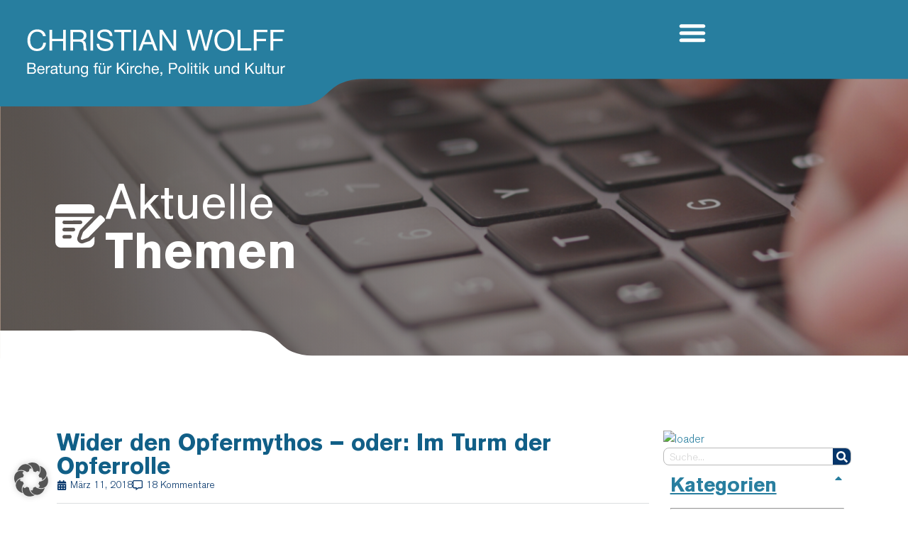

--- FILE ---
content_type: text/html; charset=UTF-8
request_url: https://wolff-christian.de/wider-den-opfermythos/
body_size: 37339
content:
<!doctype html>
<html lang="de">
<head>
	<meta charset="UTF-8">
	<meta name="viewport" content="width=device-width, initial-scale=1">
	<link rel="profile" href="https://gmpg.org/xfn/11">
	<title>Wider den Opfermythos &#8211; oder: Im Turm der Opferrolle &#8211; CHRISTIAN WOLFF</title>
<meta name='robots' content='max-image-preview:large' />
<meta name="dlm-version" content="5.1.6"><link rel='dns-prefetch' href='//platform.linkedin.com' />
<link rel="alternate" type="application/rss+xml" title="CHRISTIAN WOLFF &raquo; Feed" href="https://wolff-christian.de/feed/" />
<link rel="alternate" type="application/rss+xml" title="CHRISTIAN WOLFF &raquo; Kommentar-Feed" href="https://wolff-christian.de/comments/feed/" />
<link rel="alternate" type="application/rss+xml" title="CHRISTIAN WOLFF &raquo; Wider den Opfermythos &#8211; oder: Im Turm der Opferrolle-Kommentar-Feed" href="https://wolff-christian.de/wider-den-opfermythos/feed/" />
<link rel="alternate" title="oEmbed (JSON)" type="application/json+oembed" href="https://wolff-christian.de/wp-json/oembed/1.0/embed?url=https%3A%2F%2Fwolff-christian.de%2Fwider-den-opfermythos%2F" />
<link rel="alternate" title="oEmbed (XML)" type="text/xml+oembed" href="https://wolff-christian.de/wp-json/oembed/1.0/embed?url=https%3A%2F%2Fwolff-christian.de%2Fwider-den-opfermythos%2F&#038;format=xml" />
<style id='wp-img-auto-sizes-contain-inline-css'>
img:is([sizes=auto i],[sizes^="auto," i]){contain-intrinsic-size:3000px 1500px}
/*# sourceURL=wp-img-auto-sizes-contain-inline-css */
</style>
<style id='wp-emoji-styles-inline-css'>

	img.wp-smiley, img.emoji {
		display: inline !important;
		border: none !important;
		box-shadow: none !important;
		height: 1em !important;
		width: 1em !important;
		margin: 0 0.07em !important;
		vertical-align: -0.1em !important;
		background: none !important;
		padding: 0 !important;
	}
/*# sourceURL=wp-emoji-styles-inline-css */
</style>
<link rel='stylesheet' id='wp-block-library-css' href='https://wolff-christian.de/wp-includes/css/dist/block-library/style.min.css?ver=6.9' media='all' />
<style id='global-styles-inline-css'>
:root{--wp--preset--aspect-ratio--square: 1;--wp--preset--aspect-ratio--4-3: 4/3;--wp--preset--aspect-ratio--3-4: 3/4;--wp--preset--aspect-ratio--3-2: 3/2;--wp--preset--aspect-ratio--2-3: 2/3;--wp--preset--aspect-ratio--16-9: 16/9;--wp--preset--aspect-ratio--9-16: 9/16;--wp--preset--color--black: #000000;--wp--preset--color--cyan-bluish-gray: #abb8c3;--wp--preset--color--white: #ffffff;--wp--preset--color--pale-pink: #f78da7;--wp--preset--color--vivid-red: #cf2e2e;--wp--preset--color--luminous-vivid-orange: #ff6900;--wp--preset--color--luminous-vivid-amber: #fcb900;--wp--preset--color--light-green-cyan: #7bdcb5;--wp--preset--color--vivid-green-cyan: #00d084;--wp--preset--color--pale-cyan-blue: #8ed1fc;--wp--preset--color--vivid-cyan-blue: #0693e3;--wp--preset--color--vivid-purple: #9b51e0;--wp--preset--gradient--vivid-cyan-blue-to-vivid-purple: linear-gradient(135deg,rgb(6,147,227) 0%,rgb(155,81,224) 100%);--wp--preset--gradient--light-green-cyan-to-vivid-green-cyan: linear-gradient(135deg,rgb(122,220,180) 0%,rgb(0,208,130) 100%);--wp--preset--gradient--luminous-vivid-amber-to-luminous-vivid-orange: linear-gradient(135deg,rgb(252,185,0) 0%,rgb(255,105,0) 100%);--wp--preset--gradient--luminous-vivid-orange-to-vivid-red: linear-gradient(135deg,rgb(255,105,0) 0%,rgb(207,46,46) 100%);--wp--preset--gradient--very-light-gray-to-cyan-bluish-gray: linear-gradient(135deg,rgb(238,238,238) 0%,rgb(169,184,195) 100%);--wp--preset--gradient--cool-to-warm-spectrum: linear-gradient(135deg,rgb(74,234,220) 0%,rgb(151,120,209) 20%,rgb(207,42,186) 40%,rgb(238,44,130) 60%,rgb(251,105,98) 80%,rgb(254,248,76) 100%);--wp--preset--gradient--blush-light-purple: linear-gradient(135deg,rgb(255,206,236) 0%,rgb(152,150,240) 100%);--wp--preset--gradient--blush-bordeaux: linear-gradient(135deg,rgb(254,205,165) 0%,rgb(254,45,45) 50%,rgb(107,0,62) 100%);--wp--preset--gradient--luminous-dusk: linear-gradient(135deg,rgb(255,203,112) 0%,rgb(199,81,192) 50%,rgb(65,88,208) 100%);--wp--preset--gradient--pale-ocean: linear-gradient(135deg,rgb(255,245,203) 0%,rgb(182,227,212) 50%,rgb(51,167,181) 100%);--wp--preset--gradient--electric-grass: linear-gradient(135deg,rgb(202,248,128) 0%,rgb(113,206,126) 100%);--wp--preset--gradient--midnight: linear-gradient(135deg,rgb(2,3,129) 0%,rgb(40,116,252) 100%);--wp--preset--font-size--small: 13px;--wp--preset--font-size--medium: 20px;--wp--preset--font-size--large: 36px;--wp--preset--font-size--x-large: 42px;--wp--preset--spacing--20: 0.44rem;--wp--preset--spacing--30: 0.67rem;--wp--preset--spacing--40: 1rem;--wp--preset--spacing--50: 1.5rem;--wp--preset--spacing--60: 2.25rem;--wp--preset--spacing--70: 3.38rem;--wp--preset--spacing--80: 5.06rem;--wp--preset--shadow--natural: 6px 6px 9px rgba(0, 0, 0, 0.2);--wp--preset--shadow--deep: 12px 12px 50px rgba(0, 0, 0, 0.4);--wp--preset--shadow--sharp: 6px 6px 0px rgba(0, 0, 0, 0.2);--wp--preset--shadow--outlined: 6px 6px 0px -3px rgb(255, 255, 255), 6px 6px rgb(0, 0, 0);--wp--preset--shadow--crisp: 6px 6px 0px rgb(0, 0, 0);}:root { --wp--style--global--content-size: 800px;--wp--style--global--wide-size: 1200px; }:where(body) { margin: 0; }.wp-site-blocks > .alignleft { float: left; margin-right: 2em; }.wp-site-blocks > .alignright { float: right; margin-left: 2em; }.wp-site-blocks > .aligncenter { justify-content: center; margin-left: auto; margin-right: auto; }:where(.wp-site-blocks) > * { margin-block-start: 24px; margin-block-end: 0; }:where(.wp-site-blocks) > :first-child { margin-block-start: 0; }:where(.wp-site-blocks) > :last-child { margin-block-end: 0; }:root { --wp--style--block-gap: 24px; }:root :where(.is-layout-flow) > :first-child{margin-block-start: 0;}:root :where(.is-layout-flow) > :last-child{margin-block-end: 0;}:root :where(.is-layout-flow) > *{margin-block-start: 24px;margin-block-end: 0;}:root :where(.is-layout-constrained) > :first-child{margin-block-start: 0;}:root :where(.is-layout-constrained) > :last-child{margin-block-end: 0;}:root :where(.is-layout-constrained) > *{margin-block-start: 24px;margin-block-end: 0;}:root :where(.is-layout-flex){gap: 24px;}:root :where(.is-layout-grid){gap: 24px;}.is-layout-flow > .alignleft{float: left;margin-inline-start: 0;margin-inline-end: 2em;}.is-layout-flow > .alignright{float: right;margin-inline-start: 2em;margin-inline-end: 0;}.is-layout-flow > .aligncenter{margin-left: auto !important;margin-right: auto !important;}.is-layout-constrained > .alignleft{float: left;margin-inline-start: 0;margin-inline-end: 2em;}.is-layout-constrained > .alignright{float: right;margin-inline-start: 2em;margin-inline-end: 0;}.is-layout-constrained > .aligncenter{margin-left: auto !important;margin-right: auto !important;}.is-layout-constrained > :where(:not(.alignleft):not(.alignright):not(.alignfull)){max-width: var(--wp--style--global--content-size);margin-left: auto !important;margin-right: auto !important;}.is-layout-constrained > .alignwide{max-width: var(--wp--style--global--wide-size);}body .is-layout-flex{display: flex;}.is-layout-flex{flex-wrap: wrap;align-items: center;}.is-layout-flex > :is(*, div){margin: 0;}body .is-layout-grid{display: grid;}.is-layout-grid > :is(*, div){margin: 0;}body{padding-top: 0px;padding-right: 0px;padding-bottom: 0px;padding-left: 0px;}a:where(:not(.wp-element-button)){text-decoration: underline;}:root :where(.wp-element-button, .wp-block-button__link){background-color: #32373c;border-width: 0;color: #fff;font-family: inherit;font-size: inherit;font-style: inherit;font-weight: inherit;letter-spacing: inherit;line-height: inherit;padding-top: calc(0.667em + 2px);padding-right: calc(1.333em + 2px);padding-bottom: calc(0.667em + 2px);padding-left: calc(1.333em + 2px);text-decoration: none;text-transform: inherit;}.has-black-color{color: var(--wp--preset--color--black) !important;}.has-cyan-bluish-gray-color{color: var(--wp--preset--color--cyan-bluish-gray) !important;}.has-white-color{color: var(--wp--preset--color--white) !important;}.has-pale-pink-color{color: var(--wp--preset--color--pale-pink) !important;}.has-vivid-red-color{color: var(--wp--preset--color--vivid-red) !important;}.has-luminous-vivid-orange-color{color: var(--wp--preset--color--luminous-vivid-orange) !important;}.has-luminous-vivid-amber-color{color: var(--wp--preset--color--luminous-vivid-amber) !important;}.has-light-green-cyan-color{color: var(--wp--preset--color--light-green-cyan) !important;}.has-vivid-green-cyan-color{color: var(--wp--preset--color--vivid-green-cyan) !important;}.has-pale-cyan-blue-color{color: var(--wp--preset--color--pale-cyan-blue) !important;}.has-vivid-cyan-blue-color{color: var(--wp--preset--color--vivid-cyan-blue) !important;}.has-vivid-purple-color{color: var(--wp--preset--color--vivid-purple) !important;}.has-black-background-color{background-color: var(--wp--preset--color--black) !important;}.has-cyan-bluish-gray-background-color{background-color: var(--wp--preset--color--cyan-bluish-gray) !important;}.has-white-background-color{background-color: var(--wp--preset--color--white) !important;}.has-pale-pink-background-color{background-color: var(--wp--preset--color--pale-pink) !important;}.has-vivid-red-background-color{background-color: var(--wp--preset--color--vivid-red) !important;}.has-luminous-vivid-orange-background-color{background-color: var(--wp--preset--color--luminous-vivid-orange) !important;}.has-luminous-vivid-amber-background-color{background-color: var(--wp--preset--color--luminous-vivid-amber) !important;}.has-light-green-cyan-background-color{background-color: var(--wp--preset--color--light-green-cyan) !important;}.has-vivid-green-cyan-background-color{background-color: var(--wp--preset--color--vivid-green-cyan) !important;}.has-pale-cyan-blue-background-color{background-color: var(--wp--preset--color--pale-cyan-blue) !important;}.has-vivid-cyan-blue-background-color{background-color: var(--wp--preset--color--vivid-cyan-blue) !important;}.has-vivid-purple-background-color{background-color: var(--wp--preset--color--vivid-purple) !important;}.has-black-border-color{border-color: var(--wp--preset--color--black) !important;}.has-cyan-bluish-gray-border-color{border-color: var(--wp--preset--color--cyan-bluish-gray) !important;}.has-white-border-color{border-color: var(--wp--preset--color--white) !important;}.has-pale-pink-border-color{border-color: var(--wp--preset--color--pale-pink) !important;}.has-vivid-red-border-color{border-color: var(--wp--preset--color--vivid-red) !important;}.has-luminous-vivid-orange-border-color{border-color: var(--wp--preset--color--luminous-vivid-orange) !important;}.has-luminous-vivid-amber-border-color{border-color: var(--wp--preset--color--luminous-vivid-amber) !important;}.has-light-green-cyan-border-color{border-color: var(--wp--preset--color--light-green-cyan) !important;}.has-vivid-green-cyan-border-color{border-color: var(--wp--preset--color--vivid-green-cyan) !important;}.has-pale-cyan-blue-border-color{border-color: var(--wp--preset--color--pale-cyan-blue) !important;}.has-vivid-cyan-blue-border-color{border-color: var(--wp--preset--color--vivid-cyan-blue) !important;}.has-vivid-purple-border-color{border-color: var(--wp--preset--color--vivid-purple) !important;}.has-vivid-cyan-blue-to-vivid-purple-gradient-background{background: var(--wp--preset--gradient--vivid-cyan-blue-to-vivid-purple) !important;}.has-light-green-cyan-to-vivid-green-cyan-gradient-background{background: var(--wp--preset--gradient--light-green-cyan-to-vivid-green-cyan) !important;}.has-luminous-vivid-amber-to-luminous-vivid-orange-gradient-background{background: var(--wp--preset--gradient--luminous-vivid-amber-to-luminous-vivid-orange) !important;}.has-luminous-vivid-orange-to-vivid-red-gradient-background{background: var(--wp--preset--gradient--luminous-vivid-orange-to-vivid-red) !important;}.has-very-light-gray-to-cyan-bluish-gray-gradient-background{background: var(--wp--preset--gradient--very-light-gray-to-cyan-bluish-gray) !important;}.has-cool-to-warm-spectrum-gradient-background{background: var(--wp--preset--gradient--cool-to-warm-spectrum) !important;}.has-blush-light-purple-gradient-background{background: var(--wp--preset--gradient--blush-light-purple) !important;}.has-blush-bordeaux-gradient-background{background: var(--wp--preset--gradient--blush-bordeaux) !important;}.has-luminous-dusk-gradient-background{background: var(--wp--preset--gradient--luminous-dusk) !important;}.has-pale-ocean-gradient-background{background: var(--wp--preset--gradient--pale-ocean) !important;}.has-electric-grass-gradient-background{background: var(--wp--preset--gradient--electric-grass) !important;}.has-midnight-gradient-background{background: var(--wp--preset--gradient--midnight) !important;}.has-small-font-size{font-size: var(--wp--preset--font-size--small) !important;}.has-medium-font-size{font-size: var(--wp--preset--font-size--medium) !important;}.has-large-font-size{font-size: var(--wp--preset--font-size--large) !important;}.has-x-large-font-size{font-size: var(--wp--preset--font-size--x-large) !important;}
:root :where(.wp-block-pullquote){font-size: 1.5em;line-height: 1.6;}
/*# sourceURL=global-styles-inline-css */
</style>
<link rel='stylesheet' id='f12-cf7-captcha-style-css' href='https://wolff-christian.de/wp-content/plugins/captcha-for-contact-form-7/core/assets/f12-cf7-captcha.css?ver=6.9' media='all' />
<link rel='stylesheet' id='dlm-page-addon-frontend-css' href='https://wolff-christian.de/wp-content/plugins/download-monitor-page-addon/assets/css/page.css?ver=6.9' media='all' />
<link rel='stylesheet' id='hello-elementor-css' href='https://wolff-christian.de/wp-content/themes/hello-elementor/assets/css/reset.css?ver=3.4.5' media='all' />
<link rel='stylesheet' id='hello-elementor-theme-style-css' href='https://wolff-christian.de/wp-content/themes/hello-elementor/assets/css/theme.css?ver=3.4.5' media='all' />
<link rel='stylesheet' id='hello-elementor-header-footer-css' href='https://wolff-christian.de/wp-content/themes/hello-elementor/assets/css/header-footer.css?ver=3.4.5' media='all' />
<link rel='stylesheet' id='elementor-frontend-css' href='https://wolff-christian.de/wp-content/uploads/elementor/css/custom-frontend.min.css?ver=1768378671' media='all' />
<link rel='stylesheet' id='elementor-post-8708-css' href='https://wolff-christian.de/wp-content/uploads/elementor/css/post-8708.css?ver=1768378671' media='all' />
<link rel='stylesheet' id='widget-nav-menu-css' href='https://wolff-christian.de/wp-content/uploads/elementor/css/custom-pro-widget-nav-menu.min.css?ver=1768378671' media='all' />
<link rel='stylesheet' id='widget-heading-css' href='https://wolff-christian.de/wp-content/plugins/elementor/assets/css/widget-heading.min.css?ver=3.34.1' media='all' />
<link rel='stylesheet' id='widget-post-info-css' href='https://wolff-christian.de/wp-content/plugins/elementor-pro/assets/css/widget-post-info.min.css?ver=3.34.0' media='all' />
<link rel='stylesheet' id='widget-icon-list-css' href='https://wolff-christian.de/wp-content/uploads/elementor/css/custom-widget-icon-list.min.css?ver=1768378671' media='all' />
<link rel='stylesheet' id='widget-divider-css' href='https://wolff-christian.de/wp-content/plugins/elementor/assets/css/widget-divider.min.css?ver=3.34.1' media='all' />
<link rel='stylesheet' id='widget-post-navigation-css' href='https://wolff-christian.de/wp-content/plugins/elementor-pro/assets/css/widget-post-navigation.min.css?ver=3.34.0' media='all' />
<link rel='stylesheet' id='widget-search-form-css' href='https://wolff-christian.de/wp-content/plugins/elementor-pro/assets/css/widget-search-form.min.css?ver=3.34.0' media='all' />
<link rel='stylesheet' id='widget-toggle-css' href='https://wolff-christian.de/wp-content/uploads/elementor/css/custom-widget-toggle.min.css?ver=1768378671' media='all' />
<link rel='stylesheet' id='widget-accordion-css' href='https://wolff-christian.de/wp-content/uploads/elementor/css/custom-widget-accordion.min.css?ver=1768378671' media='all' />
<link rel='stylesheet' id='elementor-post-8720-css' href='https://wolff-christian.de/wp-content/uploads/elementor/css/post-8720.css?ver=1768378671' media='all' />
<link rel='stylesheet' id='elementor-post-9486-css' href='https://wolff-christian.de/wp-content/uploads/elementor/css/post-9486.css?ver=1768378671' media='all' />
<link rel='stylesheet' id='elementor-post-9476-css' href='https://wolff-christian.de/wp-content/uploads/elementor/css/post-9476.css?ver=1768378744' media='all' />
<link rel='stylesheet' id='borlabs-cookie-custom-css' href='https://wolff-christian.de/wp-content/cache/borlabs-cookie/1/borlabs-cookie-1-de.css?ver=3.3.22-70' media='all' />
<link rel='stylesheet' id='parent-style-css' href='https://wolff-christian.de/wp-content/themes/hello-elementor/style.css?ver=6.9' media='all' />
<link rel='stylesheet' id='child-theme-css-css' href='https://wolff-christian.de/wp-content/themes/christian-wolff-2024/style.css?ver=6.9' media='all' />
<link rel='stylesheet' id='really_simple_share_style-css' href='https://wolff-christian.de/wp-content/plugins/really-simple-facebook-twitter-share-buttons/style.css?ver=6.9' media='all' />
<script src="https://platform.linkedin.com/in.js?ver=6.9" id="really_simple_share_linkedin-js"></script>
<script src="https://wolff-christian.de/wp-includes/js/jquery/jquery.min.js?ver=3.7.1" id="jquery-core-js"></script>
<script src="https://wolff-christian.de/wp-includes/js/jquery/jquery-migrate.min.js?ver=3.4.1" id="jquery-migrate-js"></script>
<script data-no-optimize="1" data-no-minify="1" data-cfasync="false" src="https://wolff-christian.de/wp-content/cache/borlabs-cookie/1/borlabs-cookie-config-de.json.js?ver=3.3.22-77" id="borlabs-cookie-config-js"></script>
<link rel="https://api.w.org/" href="https://wolff-christian.de/wp-json/" /><link rel="alternate" title="JSON" type="application/json" href="https://wolff-christian.de/wp-json/wp/v2/posts/4249" /><link rel="EditURI" type="application/rsd+xml" title="RSD" href="https://wolff-christian.de/xmlrpc.php?rsd" />
<meta name="generator" content="WordPress 6.9" />
<link rel="canonical" href="https://wolff-christian.de/wider-den-opfermythos/" />
<link rel='shortlink' href='https://wolff-christian.de/?p=4249' />

<link rel="stylesheet" href="https://wolff-christian.de/wp-content/plugins/count-per-day/counter.css" type="text/css" />
        <style type="text/css" id="pf-main-css">
            
				@media screen {
					.printfriendly {
						z-index: 1000; display: flex; margin: 0px 0px 0px 0px
					}
					.printfriendly a, .printfriendly a:link, .printfriendly a:visited, .printfriendly a:hover, .printfriendly a:active {
						font-weight: 600;
						cursor: pointer;
						text-decoration: none;
						border: none;
						-webkit-box-shadow: none;
						-moz-box-shadow: none;
						box-shadow: none;
						outline:none;
						font-size: 14px !important;
						color: #3AAA11 !important;
					}
					.printfriendly.pf-alignleft {
						justify-content: start;
					}
					.printfriendly.pf-alignright {
						justify-content: end;
					}
					.printfriendly.pf-aligncenter {
						justify-content: center;
						
					}
				}

				.pf-button-img {
					border: none;
					-webkit-box-shadow: none;
					-moz-box-shadow: none;
					box-shadow: none;
					padding: 0;
					margin: 0;
					display: inline;
					vertical-align: middle;
				}

				img.pf-button-img + .pf-button-text {
					margin-left: 6px;
				}

				@media print {
					.printfriendly {
						display: none;
					}
				}
				        </style>

            
        <style type="text/css" id="pf-excerpt-styles">
          .pf-button.pf-button-excerpt {
              display: none;
           }
        </style>

            <script type="text/javascript">
        //<![CDATA[
        
      window.___gcfg = {lang: "de"};
		  (function() {
		    var po = document.createElement("script"); po.type = "text/javascript"; po.async = true;
		    po.src = "https://apis.google.com/js/plusone.js";
		    var s = document.getElementsByTagName("script")[0]; s.parentNode.insertBefore(po, s);
		  })();
      
        //]]>
  		</script><meta name="generator" content="Elementor 3.34.1; features: e_font_icon_svg, additional_custom_breakpoints; settings: css_print_method-external, google_font-disabled, font_display-swap">
			<style>
				.e-con.e-parent:nth-of-type(n+4):not(.e-lazyloaded):not(.e-no-lazyload),
				.e-con.e-parent:nth-of-type(n+4):not(.e-lazyloaded):not(.e-no-lazyload) * {
					background-image: none !important;
				}
				@media screen and (max-height: 1024px) {
					.e-con.e-parent:nth-of-type(n+3):not(.e-lazyloaded):not(.e-no-lazyload),
					.e-con.e-parent:nth-of-type(n+3):not(.e-lazyloaded):not(.e-no-lazyload) * {
						background-image: none !important;
					}
				}
				@media screen and (max-height: 640px) {
					.e-con.e-parent:nth-of-type(n+2):not(.e-lazyloaded):not(.e-no-lazyload),
					.e-con.e-parent:nth-of-type(n+2):not(.e-lazyloaded):not(.e-no-lazyload) * {
						background-image: none !important;
					}
				}
			</style>
			<link rel="icon" href="https://wolff-christian.de/wp-content/uploads/2024/08/cropped-Favicon_Christian-_Wolff-32x32.png" sizes="32x32" />
<link rel="icon" href="https://wolff-christian.de/wp-content/uploads/2024/08/cropped-Favicon_Christian-_Wolff-192x192.png" sizes="192x192" />
<link rel="apple-touch-icon" href="https://wolff-christian.de/wp-content/uploads/2024/08/cropped-Favicon_Christian-_Wolff-180x180.png" />
<meta name="msapplication-TileImage" content="https://wolff-christian.de/wp-content/uploads/2024/08/cropped-Favicon_Christian-_Wolff-270x270.png" />
</head>
<body class="wp-singular post-template-default single single-post postid-4249 single-format-standard wp-embed-responsive wp-theme-hello-elementor wp-child-theme-christian-wolff-2024 hello-elementor-default elementor-default elementor-kit-8708 elementor-page-9476">


<a class="skip-link screen-reader-text" href="#content">Zum Inhalt springen</a>

		<header data-elementor-type="header" data-elementor-id="8720" class="elementor elementor-8720 elementor-location-header" data-elementor-post-type="elementor_library">
			<div class="elementor-element elementor-element-e10cb31 e-con-full e-flex e-con e-parent" data-id="e10cb31" data-element_type="container" data-settings="{&quot;background_background&quot;:&quot;classic&quot;}">
		<a class="elementor-element elementor-element-60d1b27 e-con-full e-flex e-con e-child" data-id="60d1b27" data-element_type="container" data-settings="{&quot;position&quot;:&quot;absolute&quot;}" href="/">
				</a>
				<div class="elementor-element elementor-element-f851787 elementor-widget-mobile__width-initial elementor-absolute elementor-hidden-laptop elementor-hidden-tablet elementor-hidden-mobile regular elementor-nav-menu--dropdown-tablet elementor-nav-menu__text-align-aside elementor-nav-menu--toggle elementor-nav-menu--burger elementor-widget elementor-widget-nav-menu" data-id="f851787" data-element_type="widget" data-settings="{&quot;_position&quot;:&quot;absolute&quot;,&quot;layout&quot;:&quot;horizontal&quot;,&quot;submenu_icon&quot;:{&quot;value&quot;:&quot;&lt;svg aria-hidden=\&quot;true\&quot; class=\&quot;e-font-icon-svg e-fas-caret-down\&quot; viewBox=\&quot;0 0 320 512\&quot; xmlns=\&quot;http:\/\/www.w3.org\/2000\/svg\&quot;&gt;&lt;path d=\&quot;M31.3 192h257.3c17.8 0 26.7 21.5 14.1 34.1L174.1 354.8c-7.8 7.8-20.5 7.8-28.3 0L17.2 226.1C4.6 213.5 13.5 192 31.3 192z\&quot;&gt;&lt;\/path&gt;&lt;\/svg&gt;&quot;,&quot;library&quot;:&quot;fa-solid&quot;},&quot;toggle&quot;:&quot;burger&quot;}" data-widget_type="nav-menu.default">
				<div class="elementor-widget-container">
								<nav aria-label="Menü" class="elementor-nav-menu--main elementor-nav-menu__container elementor-nav-menu--layout-horizontal e--pointer-underline e--animation-fade">
				<ul id="menu-1-f851787" class="elementor-nav-menu"><li class="menu-item menu-item-type-post_type menu-item-object-page menu-item-9484"><a href="https://wolff-christian.de/blog/" class="elementor-item">Blog</a></li>
<li class="menu-item menu-item-type-post_type menu-item-object-page menu-item-9482"><a href="https://wolff-christian.de/texte-und-werke/" class="elementor-item">Texte und Werke</a></li>
<li class="menu-item menu-item-type-post_type menu-item-object-page menu-item-9483"><a href="https://wolff-christian.de/termine/" class="elementor-item">Termine</a></li>
<li class="menu-item menu-item-type-post_type menu-item-object-page menu-item-9481"><a href="https://wolff-christian.de/vita/" class="elementor-item">Vita</a></li>
<li class="menu-item menu-item-type-post_type menu-item-object-page menu-item-9493"><a href="https://wolff-christian.de/kontakt/" class="elementor-item">Kontakt</a></li>
</ul>			</nav>
					<div class="elementor-menu-toggle" role="button" tabindex="0" aria-label="Menü Umschalter" aria-expanded="false">
			<svg aria-hidden="true" role="presentation" class="elementor-menu-toggle__icon--open e-font-icon-svg e-eicon-menu-bar" viewBox="0 0 1000 1000" xmlns="http://www.w3.org/2000/svg"><path d="M104 333H896C929 333 958 304 958 271S929 208 896 208H104C71 208 42 237 42 271S71 333 104 333ZM104 583H896C929 583 958 554 958 521S929 458 896 458H104C71 458 42 487 42 521S71 583 104 583ZM104 833H896C929 833 958 804 958 771S929 708 896 708H104C71 708 42 737 42 771S71 833 104 833Z"></path></svg><svg aria-hidden="true" role="presentation" class="elementor-menu-toggle__icon--close e-font-icon-svg e-eicon-close" viewBox="0 0 1000 1000" xmlns="http://www.w3.org/2000/svg"><path d="M742 167L500 408 258 167C246 154 233 150 217 150 196 150 179 158 167 167 154 179 150 196 150 212 150 229 154 242 171 254L408 500 167 742C138 771 138 800 167 829 196 858 225 858 254 829L496 587 738 829C750 842 767 846 783 846 800 846 817 842 829 829 842 817 846 804 846 783 846 767 842 750 829 737L588 500 833 258C863 229 863 200 833 171 804 137 775 137 742 167Z"></path></svg>		</div>
					<nav class="elementor-nav-menu--dropdown elementor-nav-menu__container" aria-hidden="true">
				<ul id="menu-2-f851787" class="elementor-nav-menu"><li class="menu-item menu-item-type-post_type menu-item-object-page menu-item-9484"><a href="https://wolff-christian.de/blog/" class="elementor-item" tabindex="-1">Blog</a></li>
<li class="menu-item menu-item-type-post_type menu-item-object-page menu-item-9482"><a href="https://wolff-christian.de/texte-und-werke/" class="elementor-item" tabindex="-1">Texte und Werke</a></li>
<li class="menu-item menu-item-type-post_type menu-item-object-page menu-item-9483"><a href="https://wolff-christian.de/termine/" class="elementor-item" tabindex="-1">Termine</a></li>
<li class="menu-item menu-item-type-post_type menu-item-object-page menu-item-9481"><a href="https://wolff-christian.de/vita/" class="elementor-item" tabindex="-1">Vita</a></li>
<li class="menu-item menu-item-type-post_type menu-item-object-page menu-item-9493"><a href="https://wolff-christian.de/kontakt/" class="elementor-item" tabindex="-1">Kontakt</a></li>
</ul>			</nav>
						</div>
				</div>
				<div class="elementor-element elementor-element-3298d36 elementor-widget-mobile__width-initial elementor-absolute elementor-hidden-desktop regular elementor-nav-menu__text-align-aside elementor-nav-menu--toggle elementor-nav-menu--burger elementor-widget elementor-widget-nav-menu" data-id="3298d36" data-element_type="widget" data-settings="{&quot;_position&quot;:&quot;absolute&quot;,&quot;layout&quot;:&quot;dropdown&quot;,&quot;submenu_icon&quot;:{&quot;value&quot;:&quot;&lt;svg aria-hidden=\&quot;true\&quot; class=\&quot;e-font-icon-svg e-fas-caret-down\&quot; viewBox=\&quot;0 0 320 512\&quot; xmlns=\&quot;http:\/\/www.w3.org\/2000\/svg\&quot;&gt;&lt;path d=\&quot;M31.3 192h257.3c17.8 0 26.7 21.5 14.1 34.1L174.1 354.8c-7.8 7.8-20.5 7.8-28.3 0L17.2 226.1C4.6 213.5 13.5 192 31.3 192z\&quot;&gt;&lt;\/path&gt;&lt;\/svg&gt;&quot;,&quot;library&quot;:&quot;fa-solid&quot;},&quot;toggle&quot;:&quot;burger&quot;}" data-widget_type="nav-menu.default">
				<div class="elementor-widget-container">
							<div class="elementor-menu-toggle" role="button" tabindex="0" aria-label="Menü Umschalter" aria-expanded="false">
			<svg aria-hidden="true" role="presentation" class="elementor-menu-toggle__icon--open e-font-icon-svg e-eicon-menu-bar" viewBox="0 0 1000 1000" xmlns="http://www.w3.org/2000/svg"><path d="M104 333H896C929 333 958 304 958 271S929 208 896 208H104C71 208 42 237 42 271S71 333 104 333ZM104 583H896C929 583 958 554 958 521S929 458 896 458H104C71 458 42 487 42 521S71 583 104 583ZM104 833H896C929 833 958 804 958 771S929 708 896 708H104C71 708 42 737 42 771S71 833 104 833Z"></path></svg><svg aria-hidden="true" role="presentation" class="elementor-menu-toggle__icon--close e-font-icon-svg e-eicon-close" viewBox="0 0 1000 1000" xmlns="http://www.w3.org/2000/svg"><path d="M742 167L500 408 258 167C246 154 233 150 217 150 196 150 179 158 167 167 154 179 150 196 150 212 150 229 154 242 171 254L408 500 167 742C138 771 138 800 167 829 196 858 225 858 254 829L496 587 738 829C750 842 767 846 783 846 800 846 817 842 829 829 842 817 846 804 846 783 846 767 842 750 829 737L588 500 833 258C863 229 863 200 833 171 804 137 775 137 742 167Z"></path></svg>		</div>
					<nav class="elementor-nav-menu--dropdown elementor-nav-menu__container" aria-hidden="true">
				<ul id="menu-2-3298d36" class="elementor-nav-menu"><li class="menu-item menu-item-type-post_type menu-item-object-page menu-item-9484"><a href="https://wolff-christian.de/blog/" class="elementor-item" tabindex="-1">Blog</a></li>
<li class="menu-item menu-item-type-post_type menu-item-object-page menu-item-9482"><a href="https://wolff-christian.de/texte-und-werke/" class="elementor-item" tabindex="-1">Texte und Werke</a></li>
<li class="menu-item menu-item-type-post_type menu-item-object-page menu-item-9483"><a href="https://wolff-christian.de/termine/" class="elementor-item" tabindex="-1">Termine</a></li>
<li class="menu-item menu-item-type-post_type menu-item-object-page menu-item-9481"><a href="https://wolff-christian.de/vita/" class="elementor-item" tabindex="-1">Vita</a></li>
<li class="menu-item menu-item-type-post_type menu-item-object-page menu-item-9493"><a href="https://wolff-christian.de/kontakt/" class="elementor-item" tabindex="-1">Kontakt</a></li>
</ul>			</nav>
						</div>
				</div>
				</div>
				</header>
				<div data-elementor-type="single-post" data-elementor-id="9476" class="elementor elementor-9476 elementor-location-single post-4249 post type-post status-publish format-standard hentry category-kirche category-politik tag-afd tag-demokratie tag-durs-gruenbein tag-freiheit tag-jesus tag-opfer tag-rechtsradikalismus tag-uwe-tellkamp" data-elementor-post-type="elementor_library">
			<div class="elementor-element elementor-element-dc7af9a e-con-full e-flex e-con e-parent" data-id="dc7af9a" data-element_type="container">
		<section class="elementor-element elementor-element-9d22c20 e-con-full e-flex e-con e-child" data-id="9d22c20" data-element_type="container" data-settings="{&quot;background_background&quot;:&quot;classic&quot;}">
		<div class="elementor-element elementor-element-260445d e-con-full hero-mobile elementor-hidden-desktop elementor-hidden-laptop elementor-hidden-tablet elementor-hidden-mobile_extra e-flex e-con e-child" data-id="260445d" data-element_type="container" data-settings="{&quot;background_background&quot;:&quot;classic&quot;}">
		<div class="elementor-element elementor-element-8869485 e-con-full e-flex e-con e-child" data-id="8869485" data-element_type="container">
				<div class="elementor-element elementor-element-8742b14 elementor-view-default elementor-widget elementor-widget-icon" data-id="8742b14" data-element_type="widget" data-widget_type="icon.default">
				<div class="elementor-widget-container">
							<div class="elementor-icon-wrapper">
			<div class="elementor-icon">
			<svg xmlns="http://www.w3.org/2000/svg" xmlns:xlink="http://www.w3.org/1999/xlink" id="Gruppe_298" data-name="Gruppe 298" width="72.932" height="62.694" viewBox="0 0 72.932 62.694"><defs><clipPath id="clip-path"><rect id="Rechteck_637" data-name="Rechteck 637" width="72.932" height="62.694" fill="#fff"></rect></clipPath></defs><g id="Gruppe_292" data-name="Gruppe 292" clip-path="url(#clip-path)"><path id="Pfad_222" data-name="Pfad 222" d="M55.238,84.152c-.269.285-.462.5-.665.7Q46.035,93.4,37.489,101.932a7.676,7.676,0,0,0-1.894,3c-.946,2.747-1.943,5.476-2.9,8.22a6.885,6.885,0,0,0,8.823,8.87q4.194-1.453,8.363-2.977a4.662,4.662,0,0,0,1.431-.9c2.051-1.823,4.073-3.68,6.168-5.582.025.24.063.438.063.635,0,2.421.012,4.842,0,7.263a7.818,7.818,0,0,1-8.049,8.037q-20.684.015-41.369,0a7.8,7.8,0,0,1-8.023-7.809C.078,108.66.1,96.636.1,84.612c0-.134.013-.268.023-.46ZM25.03,94.541c3.943,0,7.886.037,11.827-.035a3.633,3.633,0,0,0,2.05-.768,2.253,2.253,0,0,0,.61-2.749,2.507,2.507,0,0,0-2.473-1.668q-5.465-.013-10.931,0-6.4,0-12.807,0a2.567,2.567,0,0,0-2.54,1.573,2.6,2.6,0,0,0,2.518,3.647c3.915.016,7.831,0,11.746.005m-5.186,10.448c2.175,0,4.35,0,6.524,0a2.623,2.623,0,1,0,.031-5.221q-6.484-.008-12.967,0a2.622,2.622,0,1,0-.031,5.221c2.148.007,4.3,0,6.443,0M17.3,110.213c-1.332,0-2.664-.009-4,0a2.612,2.612,0,1,0-.02,5.218q4,.02,7.991,0a2.613,2.613,0,1,0,.02-5.217c-1.332-.013-2.664,0-4,0" transform="translate(-0.07 -65.806)" fill="#fff"></path><path id="Pfad_223" data-name="Pfad 223" d="M.064,13C.064,10.961-.1,8.961.1,7A7.733,7.733,0,0,1,8.063,0Q23.895-.009,39.726,0c3.21,0,6.42-.006,9.629,0a7.833,7.833,0,0,1,8.12,8.132c.005,1.6,0,3.206,0,4.867Z" transform="translate(0 0.001)" fill="#fff"></path><path id="Pfad_224" data-name="Pfad 224" d="M200.46,72.924a3.131,3.131,0,0,1,2.231.994c1.13,1.14,2.28,2.26,3.4,3.409a2.976,2.976,0,0,1-.029,4.54q-7.551,7.569-15.116,15.124c-2.558,2.559-5.109,5.125-7.686,7.665a3.491,3.491,0,0,1-1.213.767c-2.625.963-5.269,1.878-7.9,2.827a1.79,1.79,0,0,1-2.046-.275,1.757,1.757,0,0,1-.315-2.036c.968-2.682,1.909-5.374,2.886-8.053a2.862,2.862,0,0,1,.634-1.014Q186.718,85.429,198.146,74a3.3,3.3,0,0,1,2.314-1.08" transform="translate(-134.196 -57.026)" fill="#fff"></path></g></svg>			</div>
		</div>
						</div>
				</div>
				<div class="elementor-element elementor-element-e3d4e8e elementor-widget elementor-widget-heading" data-id="e3d4e8e" data-element_type="widget" data-widget_type="heading.default">
				<div class="elementor-widget-container">
					<h2 class="elementor-heading-title elementor-size-default">Aktuelle<br><span class='bold'>Themen</span></h2>				</div>
				</div>
				</div>
				</div>
		<section class="elementor-element elementor-element-0110b32 e-con-full elementor-hidden-mobile hero e-flex e-con e-child" data-id="0110b32" data-element_type="container" data-settings="{&quot;background_background&quot;:&quot;classic&quot;}">
		<div class="elementor-element elementor-element-a67ad9b e-flex e-con-boxed e-con e-child" data-id="a67ad9b" data-element_type="container">
					<div class="e-con-inner">
				<div class="elementor-element elementor-element-3f702fd elementor-view-default elementor-widget elementor-widget-icon" data-id="3f702fd" data-element_type="widget" data-widget_type="icon.default">
				<div class="elementor-widget-container">
							<div class="elementor-icon-wrapper">
			<div class="elementor-icon">
			<svg xmlns="http://www.w3.org/2000/svg" xmlns:xlink="http://www.w3.org/1999/xlink" id="Gruppe_298" data-name="Gruppe 298" width="72.932" height="62.694" viewBox="0 0 72.932 62.694"><defs><clipPath id="clip-path"><rect id="Rechteck_637" data-name="Rechteck 637" width="72.932" height="62.694" fill="#fff"></rect></clipPath></defs><g id="Gruppe_292" data-name="Gruppe 292" clip-path="url(#clip-path)"><path id="Pfad_222" data-name="Pfad 222" d="M55.238,84.152c-.269.285-.462.5-.665.7Q46.035,93.4,37.489,101.932a7.676,7.676,0,0,0-1.894,3c-.946,2.747-1.943,5.476-2.9,8.22a6.885,6.885,0,0,0,8.823,8.87q4.194-1.453,8.363-2.977a4.662,4.662,0,0,0,1.431-.9c2.051-1.823,4.073-3.68,6.168-5.582.025.24.063.438.063.635,0,2.421.012,4.842,0,7.263a7.818,7.818,0,0,1-8.049,8.037q-20.684.015-41.369,0a7.8,7.8,0,0,1-8.023-7.809C.078,108.66.1,96.636.1,84.612c0-.134.013-.268.023-.46ZM25.03,94.541c3.943,0,7.886.037,11.827-.035a3.633,3.633,0,0,0,2.05-.768,2.253,2.253,0,0,0,.61-2.749,2.507,2.507,0,0,0-2.473-1.668q-5.465-.013-10.931,0-6.4,0-12.807,0a2.567,2.567,0,0,0-2.54,1.573,2.6,2.6,0,0,0,2.518,3.647c3.915.016,7.831,0,11.746.005m-5.186,10.448c2.175,0,4.35,0,6.524,0a2.623,2.623,0,1,0,.031-5.221q-6.484-.008-12.967,0a2.622,2.622,0,1,0-.031,5.221c2.148.007,4.3,0,6.443,0M17.3,110.213c-1.332,0-2.664-.009-4,0a2.612,2.612,0,1,0-.02,5.218q4,.02,7.991,0a2.613,2.613,0,1,0,.02-5.217c-1.332-.013-2.664,0-4,0" transform="translate(-0.07 -65.806)" fill="#fff"></path><path id="Pfad_223" data-name="Pfad 223" d="M.064,13C.064,10.961-.1,8.961.1,7A7.733,7.733,0,0,1,8.063,0Q23.895-.009,39.726,0c3.21,0,6.42-.006,9.629,0a7.833,7.833,0,0,1,8.12,8.132c.005,1.6,0,3.206,0,4.867Z" transform="translate(0 0.001)" fill="#fff"></path><path id="Pfad_224" data-name="Pfad 224" d="M200.46,72.924a3.131,3.131,0,0,1,2.231.994c1.13,1.14,2.28,2.26,3.4,3.409a2.976,2.976,0,0,1-.029,4.54q-7.551,7.569-15.116,15.124c-2.558,2.559-5.109,5.125-7.686,7.665a3.491,3.491,0,0,1-1.213.767c-2.625.963-5.269,1.878-7.9,2.827a1.79,1.79,0,0,1-2.046-.275,1.757,1.757,0,0,1-.315-2.036c.968-2.682,1.909-5.374,2.886-8.053a2.862,2.862,0,0,1,.634-1.014Q186.718,85.429,198.146,74a3.3,3.3,0,0,1,2.314-1.08" transform="translate(-134.196 -57.026)" fill="#fff"></path></g></svg>			</div>
		</div>
						</div>
				</div>
				<div class="elementor-element elementor-element-3d9205c elementor-widget elementor-widget-heading" data-id="3d9205c" data-element_type="widget" data-widget_type="heading.default">
				<div class="elementor-widget-container">
					<h2 class="elementor-heading-title elementor-size-default">Aktuelle<br><span class='bold'>Themen</span></h2>				</div>
				</div>
					</div>
				</div>
				</section>
				</section>
				</div>
		<div class="elementor-element elementor-element-08a3c86 e-flex e-con-boxed e-con e-parent" data-id="08a3c86" data-element_type="container">
					<div class="e-con-inner">
		<div class="elementor-element elementor-element-dd30e63 e-con-full e-flex e-con e-child" data-id="dd30e63" data-element_type="container">
				<div class="elementor-element elementor-element-e37ec7a bold elementor-widget elementor-widget-theme-post-title elementor-page-title elementor-widget-heading" data-id="e37ec7a" data-element_type="widget" data-widget_type="theme-post-title.default">
				<div class="elementor-widget-container">
					<h3 class="elementor-heading-title elementor-size-default">Wider den Opfermythos &#8211; oder: Im Turm der Opferrolle</h3>				</div>
				</div>
				<div class="elementor-element elementor-element-5371dfc elementor-widget elementor-widget-post-info" data-id="5371dfc" data-element_type="widget" data-widget_type="post-info.default">
				<div class="elementor-widget-container">
							<ul class="elementor-inline-items elementor-icon-list-items elementor-post-info">
								<li class="elementor-icon-list-item elementor-repeater-item-0de2100 elementor-inline-item" itemprop="datePublished">
						<a href="https://wolff-christian.de/2018/03/11/">
											<span class="elementor-icon-list-icon">
								<svg aria-hidden="true" class="e-font-icon-svg e-fas-calendar-alt" viewBox="0 0 448 512" xmlns="http://www.w3.org/2000/svg"><path d="M0 464c0 26.5 21.5 48 48 48h352c26.5 0 48-21.5 48-48V192H0v272zm320-196c0-6.6 5.4-12 12-12h40c6.6 0 12 5.4 12 12v40c0 6.6-5.4 12-12 12h-40c-6.6 0-12-5.4-12-12v-40zm0 128c0-6.6 5.4-12 12-12h40c6.6 0 12 5.4 12 12v40c0 6.6-5.4 12-12 12h-40c-6.6 0-12-5.4-12-12v-40zM192 268c0-6.6 5.4-12 12-12h40c6.6 0 12 5.4 12 12v40c0 6.6-5.4 12-12 12h-40c-6.6 0-12-5.4-12-12v-40zm0 128c0-6.6 5.4-12 12-12h40c6.6 0 12 5.4 12 12v40c0 6.6-5.4 12-12 12h-40c-6.6 0-12-5.4-12-12v-40zM64 268c0-6.6 5.4-12 12-12h40c6.6 0 12 5.4 12 12v40c0 6.6-5.4 12-12 12H76c-6.6 0-12-5.4-12-12v-40zm0 128c0-6.6 5.4-12 12-12h40c6.6 0 12 5.4 12 12v40c0 6.6-5.4 12-12 12H76c-6.6 0-12-5.4-12-12v-40zM400 64h-48V16c0-8.8-7.2-16-16-16h-32c-8.8 0-16 7.2-16 16v48H160V16c0-8.8-7.2-16-16-16h-32c-8.8 0-16 7.2-16 16v48H48C21.5 64 0 85.5 0 112v48h448v-48c0-26.5-21.5-48-48-48z"></path></svg>							</span>
									<span class="elementor-icon-list-text elementor-post-info__item elementor-post-info__item--type-date">
										<time>März 11, 2018</time>					</span>
									</a>
				</li>
				<li class="elementor-icon-list-item elementor-repeater-item-6255d2c elementor-inline-item" itemprop="commentCount">
						<a href="https://wolff-christian.de/wider-den-opfermythos/#comments">
											<span class="elementor-icon-list-icon">
								<svg aria-hidden="true" class="e-font-icon-svg e-far-comment-alt" viewBox="0 0 512 512" xmlns="http://www.w3.org/2000/svg"><path d="M448 0H64C28.7 0 0 28.7 0 64v288c0 35.3 28.7 64 64 64h96v84c0 7.1 5.8 12 12 12 2.4 0 4.9-.7 7.1-2.4L304 416h144c35.3 0 64-28.7 64-64V64c0-35.3-28.7-64-64-64zm16 352c0 8.8-7.2 16-16 16H288l-12.8 9.6L208 428v-60H64c-8.8 0-16-7.2-16-16V64c0-8.8 7.2-16 16-16h384c8.8 0 16 7.2 16 16v288z"></path></svg>							</span>
									<span class="elementor-icon-list-text elementor-post-info__item elementor-post-info__item--type-comments">
										18 Kommentare					</span>
									</a>
				</li>
				</ul>
						</div>
				</div>
				<div class="elementor-element elementor-element-448b916 elementor-widget-divider--view-line elementor-widget elementor-widget-divider" data-id="448b916" data-element_type="widget" data-widget_type="divider.default">
				<div class="elementor-widget-container">
							<div class="elementor-divider">
			<span class="elementor-divider-separator">
						</span>
		</div>
						</div>
				</div>
				<div class="elementor-element elementor-element-460c91b elementor-widget elementor-widget-theme-post-content" data-id="460c91b" data-element_type="widget" data-widget_type="theme-post-content.default">
				<div class="elementor-widget-container">
					<div class="pf-content"><p>Am vergangenen Donnerstag, 8. März 2018, diskutierten die beiden Schriftsteller Durs Grünbein und Uwe Tellkamp im Dresdner Kulturpalast über Meinungsfreiheit. <span id="more-4249"></span>Inzwischen kann die Diskussion in voller Länge im Internet nachgehört werden: <a href="https://www.mdr.de/mediathek/radio/mdr-kultur/index.html">https://www.mdr.de/mediathek/radio/mdr-kultur/index.html</a> oder: <a href="https://www.youtube.com/watch?v=DznoyfqrWT8&amp;feature=youtu.be">https://www.youtube.com/watch?v=DznoyfqrWT8&amp;feature=youtu.be.</a> Eines fällt auf: Uwe Tellkamp, Autor des Bestseller-Romans <em>„Der Turm“</em>, inszenierte sich ständig als „Opfer“ – und bekam dafür viel Beifall von denen, die sich offensichtlich ebenso als Menschen empfinden, denen man angeblich nicht zuhört, die man sofort in die rechte Ecke stellt, deren Meinung von den Medien nicht beachtet werden. Als Argument führte Tellkamp an, dass seine Meinung (hier eine Kostprobe: <em>„Die meisten fliehen nicht vor Krieg und Verfolgung, sondern kommen her, um in die Sozialsysteme einzuwandern, über 95 Prozent.“</em>) in vielen Medien kritisch kommentiert werde und dass er Nachteile in Kauf nehmen müsse. Tellkamp sprach von <em>„Gesinnungsdiktatur“,</em> die im Zuge der massenhaften Zuwanderung ebenso um sich greife wie die Einschränkung der Meinungsfreiheit und quasi Gleichschaltung der Medien. Als Kronzeugen führt Tellkamp Thilo Sarrazin an. Diesem Menschen sei großes Unrecht widerfahren. Kein Wort aber dazu, dass gerade Thilo Sarrazin von der Presse hofiert wurde: Der SPIEGEL veröffentlichte 2010 Teile seines Buches <em>„Deutschland schafft sich ab“</em> vorab. Das Buch selbst wurde in den Medien gefeiert und gegeißelt. Sarrazins Buch hatte eine Millionenauflage. Sarrazin zog durchs Land, vertrat seine Thesen in unzähligen Veranstaltungen – nicht zuletzt in Dresden und war Gast in vielen Talkshows. Natürlich musste er sich auch Kritik gefallen lassen: vom Bundespräsidenten angefangen über manche Medien bis hin zu lautstarken Protesten. Doch Sarrazin als „Opfer“? Nein, er ist es genauso wenig wie Tellkamp. Doch es ist typisch, dass diejenigen, die mit steilen nationalistisch-völkischen Thesen, eugenischen Selektionsgedanken, mit Falschinformationen oder mit Kampfbegriffen wie <em>„Gesinnungsdiktatur“</em> aufwarten, ohne dies belegen zu können, sich in dem Moment als Opfer gerieren, wenn sie gestellt werden und argumentativen Gegenwind erfahren. Dann ist in ihren Augen plötzlich die Meinungsfreiheit bedroht.</p>
<p>Doch diesen Opfermythos gilt es zu entlarven. Denn weder ein Thilo Sarrazin noch ein Uwe Tellkamp werden in Deutschland daran gehindert, ihre Ideen oder politischen Überzeugungen zu publizieren und öffentlich zur Diskussion zu stellen. Nur müssen sie damit rechnen, dass sie als Persönlichkeiten des öffentlichen Lebens auch nach ihrer gesellschaftspolitischen Verantwortung gefragt und auch mit den Folgen ihrer Überzeugungen konfrontiert werden. Wenn jemand wie Tellkamp behauptet, 95 Prozent aller Geflüchteten hätten nur Interesse an den Sozialleistungen in Deutschland, dann dient diese Aussage nur dazu, Menschen, die bei uns Schutz und Zuflucht suchen, zu fremdländischen Raffkes zu degradieren. Außerdem hetzt Tellkamp damit Menschen gegeneinander auf und bedient die niedersten Instinkte, die von Pegida Montag für Montag geweckt werden. Die Tellkamps werden sich gefallen lassen müssen, dass ihre Haltungen in dieser Weise analysiert und kritisiert werden. Daraus aber abzuleiten, dass die Meinungsfreiheit bedroht sei, ist nicht nur verwegen, sondern offensichtlich Teil dieser Masche. Denn damit entzieht man sich der argumentativen Auseinandersetzung und delegitimiert das System, das die Meinungsfreiheit ermöglicht: der freiheitliche und demokratische Rechtsstaat.</p>
<p>Genau das ist die wahre Absicht all derer, die sich des Opfermythos bedienen. Sie machen sich bewusst klein und hilflos, um sich einer Debatte um all das, was sie von sich geben, zu entziehen. Stattdessen prangern sie unaufhörlich an, dass man in diesem Land schon lange nicht mehr seine Meinung frei äußern könne. Damit suggerieren sie gleichzeitig, dass wir angeblich in Verhältnissen leben, die sich kaum noch unterscheiden vom Unrechtsstaat DDR. Deswegen muss dieses System beseitigt werden – wie einst 1989 die DDR. Das zu fordern, nutzte übrigens an dem Abend der Rechtsextremist Götz Kubitschek. Er spekuliert darauf, dass die Spaltung der Gesellschaft fortschreitet, um dann eines Tages ein wie auch immer geartetes autoritäres Volks-System installieren zu können(siehe meinen Blog-Beitrag <a href="http://wolff-christian.de/revolutionaere-spieler/">http://wolff-christian.de/revolutionaere-spieler/</a>). Ähnlich hört sich auch die Rhetorik der AfD an: <em>„Wenn wir kommen, dann wird aufgeräumt, dann wird ausgemistet, dann wird wieder Politik für das Volk und nur für das Volk gemacht &#8211; denn wir sind das Volk.“ </em>(so Markus Frohnmeier, AfD-MdB). Klar ist: Diejenigen, die sich des Opfermythos bedienen, haben null Interesse an Emanzipation, an Beteiligungszuwachs der Bürger/innen, an eigenständigem Engagement für die Demokratie. Darum ist ihre Rhetorik getränkt mit völkischen Parolen, die aber keinen Raum mehr lassen für die Freiheit des Einzelnen. Außerdem soll mit der Übernahme der Opferrolle das Leiden des Nächsten, des Fremden ausgeklammert und entwertet werden.</p>
<p><strong>Übrigens:</strong> In diesen Wochen der Passionszeit bedenken wir Christen den Leidensweg Jesu und seinen Kreuzestod. Der Opfertod Jesu hat nur einen Sinn: Durch ihn sind wir Menschen ein für alle Mal befreit von allen Formen eines Opfermythos. Weder müssen wir irgendjemandem Opfer bringen, noch uns selbst als Opfer verstehen. Vielmehr können wir uns in aller Freiheit und angstfrei der Maßstäbe Jesu bedienen und unser Leben danach ausrichten &#8211; nicht zuletzt dadurch, dass wir das Leiden des nahen und fernen Nächsten (wieder) in den Blick bekommen.</p>
<div class="printfriendly pf-button pf-button-content pf-alignleft">
                    <a href="#" rel="nofollow" onclick="window.print(); return false;" title="Printer Friendly, PDF & Email">
                    <img decoding="async" class="pf-button-img" src="https://cdn.printfriendly.com/buttons/print-button-gray.png" alt="Print Friendly, PDF & Email" style="width: 66px;height: 24px;"  />
                    </a>
                </div></div><div style="min-height:33px;" class="really_simple_share really_simple_share_button robots-nocontent snap_nopreview"><div class="really_simple_share_specificfeeds_follow" style="width:110px;"><a href="http://www.specificfeeds.com/follow" target="_blank"><img decoding="async" src="https://wolff-christian.de/wp-content/plugins/really-simple-facebook-twitter-share-buttons/images/specificfeeds_follow.png" alt="Email, RSS" title="Email, RSS" /> Follow</a></div><div class="really_simple_share_google1" style="width:80px;"><div class="g-plusone" data-size="medium" data-href="https://wolff-christian.de/wider-den-opfermythos/" ></div></div><div class="really_simple_share_facebook_share_new" style="width:110px;"><div class="fb-share-button" data-href="https://wolff-christian.de/wider-den-opfermythos/" data-type="button_count" data-width="110"></div></div><div class="really_simple_share_linkedin" style="width:100px;"><script type="IN/Share" data-counter="right" data-url="https://wolff-christian.de/wider-den-opfermythos/"></script></div></div>
		<div class="really_simple_share_clearfix"></div>				</div>
				</div>
				<div class="elementor-element elementor-element-350844b bold tags elementor-widget elementor-widget-post-info" data-id="350844b" data-element_type="widget" data-widget_type="post-info.default">
				<div class="elementor-widget-container">
							<ul class="elementor-inline-items elementor-icon-list-items elementor-post-info">
								<li class="elementor-icon-list-item elementor-repeater-item-8d82683 elementor-inline-item" itemprop="about">
													<span class="elementor-icon-list-text elementor-post-info__item elementor-post-info__item--type-terms">
							<span class="elementor-post-info__item-prefix">Dieser Eintrag wurde gepostet in </span>
										<span class="elementor-post-info__terms-list">
				<a href="https://wolff-christian.de/category/kirche/" class="elementor-post-info__terms-list-item">Kirche</a>, <a href="https://wolff-christian.de/category/politik/" class="elementor-post-info__terms-list-item">Politik</a>				</span>
					</span>
								</li>
				<li class="elementor-icon-list-item elementor-repeater-item-e1faed8 elementor-inline-item" itemprop="about">
													<span class="elementor-icon-list-text elementor-post-info__item elementor-post-info__item--type-terms">
							<span class="elementor-post-info__item-prefix">und getagged </span>
										<span class="elementor-post-info__terms-list">
				<a href="https://wolff-christian.de/tag/afd/" class="elementor-post-info__terms-list-item">AFD</a>, <a href="https://wolff-christian.de/tag/demokratie/" class="elementor-post-info__terms-list-item">Demokratie</a>, <a href="https://wolff-christian.de/tag/durs-gruenbein/" class="elementor-post-info__terms-list-item">Durs Grünbein</a>, <a href="https://wolff-christian.de/tag/freiheit/" class="elementor-post-info__terms-list-item">Freiheit</a>, <a href="https://wolff-christian.de/tag/jesus/" class="elementor-post-info__terms-list-item">Jesus</a>, <a href="https://wolff-christian.de/tag/opfer/" class="elementor-post-info__terms-list-item">Opfer</a>, <a href="https://wolff-christian.de/tag/rechtsradikalismus/" class="elementor-post-info__terms-list-item">Rechtsradikalismus</a>, <a href="https://wolff-christian.de/tag/uwe-tellkamp/" class="elementor-post-info__terms-list-item">Uwe Tellkamp</a>				</span>
					</span>
								</li>
				</ul>
						</div>
				</div>
				<div class="elementor-element elementor-element-cfbb99c elementor-widget elementor-widget-post-navigation" data-id="cfbb99c" data-element_type="widget" data-widget_type="post-navigation.default">
				<div class="elementor-widget-container">
							<div class="elementor-post-navigation" role="navigation" aria-label="Beitrag Navigation">
			<div class="elementor-post-navigation__prev elementor-post-navigation__link">
				<a href="https://wolff-christian.de/ein-klares-ergebnis-und-ein-klarer-auftrag/" rel="prev"><span class="post-navigation__arrow-wrapper post-navigation__arrow-prev"><svg aria-hidden="true" class="e-font-icon-svg e-fas-caret-left" viewBox="0 0 192 512" xmlns="http://www.w3.org/2000/svg"><path d="M192 127.338v257.324c0 17.818-21.543 26.741-34.142 14.142L29.196 270.142c-7.81-7.81-7.81-20.474 0-28.284l128.662-128.662c12.599-12.6 34.142-3.676 34.142 14.142z"></path></svg><span class="elementor-screen-only">Zurück</span></span><span class="elementor-post-navigation__link__prev"><span class="post-navigation__prev--label"></span><span class="post-navigation__prev--title">Ein klares Ergebnis – und ein klarer Auftrag</span></span></a>			</div>
						<div class="elementor-post-navigation__next elementor-post-navigation__link">
				<a href="https://wolff-christian.de/schulbildung-in-sachsen-was-jetzt-nottut/" rel="next"><span class="elementor-post-navigation__link__next"><span class="post-navigation__next--label"></span><span class="post-navigation__next--title">Schulbildung in Sachsen: Was jetzt nottut</span></span><span class="post-navigation__arrow-wrapper post-navigation__arrow-next"><svg aria-hidden="true" class="e-font-icon-svg e-fas-caret-right" viewBox="0 0 192 512" xmlns="http://www.w3.org/2000/svg"><path d="M0 384.662V127.338c0-17.818 21.543-26.741 34.142-14.142l128.662 128.662c7.81 7.81 7.81 20.474 0 28.284L34.142 398.804C21.543 411.404 0 402.48 0 384.662z"></path></svg><span class="elementor-screen-only">Nächster</span></span></a>			</div>
		</div>
						</div>
				</div>
				<div class="elementor-element elementor-element-cb6183e elementor-widget elementor-widget-post-comments" data-id="cb6183e" data-element_type="widget" data-widget_type="post-comments.theme_comments">
				<div class="elementor-widget-container">
					<section id="comments" class="comments-area">

			<h2 class="title-comments">
			18 Antworten		</h2>

		
		<ol class="comment-list">
					<li id="comment-11863" class="comment even thread-even depth-1">
			<article id="div-comment-11863" class="comment-body">
				<footer class="comment-meta">
					<div class="comment-author vcard">
						<img alt='' src='https://secure.gravatar.com/avatar/0ca35466510546f8b2af40e3578e50ea76df37cafe3335a9a5d2a13948f9cd7a?s=42&#038;d=blank&#038;r=g' srcset='https://secure.gravatar.com/avatar/0ca35466510546f8b2af40e3578e50ea76df37cafe3335a9a5d2a13948f9cd7a?s=84&#038;d=blank&#038;r=g 2x' class='avatar avatar-42 photo' height='42' width='42' decoding='async'/>						<b class="fn">jo.Flade</b> <span class="says">sagt:</span>					</div><!-- .comment-author -->

					<div class="comment-metadata">
						<a href="https://wolff-christian.de/wider-den-opfermythos/#comment-11863"><time datetime="2018-03-16T20:03:05+01:00">16. März 2018 um 20:03 Uhr</time></a>					</div><!-- .comment-metadata -->

									</footer><!-- .comment-meta -->

				<div class="comment-content">
					<p>betreff Schwerdtfegers ewige &#8222;Wahrheits&#8220;-Polemik und Pastorenwut:<br />
&#8222;Die Antithese ist die enge Pforte, durch welche sich am liebsten der Irrtum zur Wahrheit schleicht.&#8220; / Friedrich W. Nietzsche.<br />
Um dies zu erkennen, braucht es eben Grips.</p>
				</div><!-- .comment-content -->

				<div class="reply"><a rel="nofollow" class="comment-reply-link" href="https://wolff-christian.de/wider-den-opfermythos/?replytocom=11863#respond" data-commentid="11863" data-postid="4249" data-belowelement="div-comment-11863" data-respondelement="respond" data-replyto="Auf jo.Flade antworten" aria-label="Auf jo.Flade antworten">Antworten</a></div>			</article><!-- .comment-body -->
		</li><!-- #comment-## -->
		<li id="comment-11862" class="comment odd alt thread-odd thread-alt depth-1">
			<article id="div-comment-11862" class="comment-body">
				<footer class="comment-meta">
					<div class="comment-author vcard">
						<img alt='' src='https://secure.gravatar.com/avatar/0fbc199e667536d3445230718a95b2ee6c6e82c2a89d768975a16c0b81d04f3f?s=42&#038;d=blank&#038;r=g' srcset='https://secure.gravatar.com/avatar/0fbc199e667536d3445230718a95b2ee6c6e82c2a89d768975a16c0b81d04f3f?s=84&#038;d=blank&#038;r=g 2x' class='avatar avatar-42 photo' height='42' width='42' decoding='async'/>						<b class="fn">Andreas Schwerdtfeger</b> <span class="says">sagt:</span>					</div><!-- .comment-author -->

					<div class="comment-metadata">
						<a href="https://wolff-christian.de/wider-den-opfermythos/#comment-11862"><time datetime="2018-03-16T09:43:59+01:00">16. März 2018 um 9:43 Uhr</time></a>					</div><!-- .comment-metadata -->

									</footer><!-- .comment-meta -->

				<div class="comment-content">
					<p>Eigentlich gibt es gar keinen &#8222;Casus Tellkamp&#8220;, denn dieser hat nichts weiter getan, als seine Meinung zu sagen &#8211; die auch noch im Zweifelsfall von vielen hierzulande geteilt wird.<br />
Und auch das Thema &#8222;Polemik&#8220; ist hier nicht Vorwurf sondern eben Tatsache.<br />
Es ist eben doppelzüngig und &#8222;Polemik&#8220; (als Tatsache, nicht Vorwurf), wenn man<br />
&#8211; ewig alle Menschen als &#8222;Geschöpfe Gottes&#8220; bezeichnet und dann aber die Hälfte der Menschheit wieder ausnimmt;<br />
&#8211; behauptet, Gespräch und Begegnung  könnten alle Problem in sich zusammenfallen lassen, aber dasGespräch eben nur mit Gleichgesinnten sucht;<br />
&#8211; die Flucht in die &#8222;Opferrolle&#8220; bei einigen beklagt, auf die &#8222;Opferrolle&#8220; anderer (DITIB, Zentralrat der Muslime) aber nicht eingeht.<br />
Wir haben also hier in der Tat, eine einige Unbedarfte ziemlich überfordernde &#8222;sehr komplexe Meinungsvielfalt&#8220; &#8211; und diese Unbedarften verweisen uns dann zur Reduzierung der Meinungsvielfalt ausschließlich auf die ihre Meinung stützenden Medien. Aber die Medien bei uns &#8211; erinnern wir uns &#8211; sind äußerst manipulativ. Das hat sich gerade vorgestern wieder gezeigt: Bundespräsident Steinmeier hat in seiner Rede bei der Ernennung des Kabinetts in starken Worten gefordert, daß man die Bereitschaft der Parteien zur Übernahme von Verantwortung anerkennen müsse, daß diese Regierung Respekt und Anerkennung verdiene. Dann fuhr er fort, die neue Regierung müsse vieles anders machen. Die Medien berichteten allesamt  nur das Letztere, weil es populistischen Ansichten entspricht. Das Erstere dagegen, weil es dem Volk und den Medien Richtlinie und Korrektur sein sollte, verschwiegen uns die Medien. Das nennt man Manipulation!<br />
Meinungsunterschiede sind keine Polemik. Ihnen argumentativ auszuweichen und mit einseitigen Anklagen oder Verschweigungen zu begegnen, ist Polemik.  Und ebenso ist Polemik, wenn man hehre Grundsätze aufstellt und sie dann nach Belieben immer nur da einsetzt, wo sie ins eigene Konzept passen. Aber man muß Grips haben, um das zu erkennen.<br />
Andreas Schwerdtfeger</p>
				</div><!-- .comment-content -->

				<div class="reply"><a rel="nofollow" class="comment-reply-link" href="https://wolff-christian.de/wider-den-opfermythos/?replytocom=11862#respond" data-commentid="11862" data-postid="4249" data-belowelement="div-comment-11862" data-respondelement="respond" data-replyto="Auf Andreas Schwerdtfeger antworten" aria-label="Auf Andreas Schwerdtfeger antworten">Antworten</a></div>			</article><!-- .comment-body -->
		</li><!-- #comment-## -->
		<li id="comment-11860" class="comment even thread-even depth-1 parent">
			<article id="div-comment-11860" class="comment-body">
				<footer class="comment-meta">
					<div class="comment-author vcard">
						<img alt='' src='https://secure.gravatar.com/avatar/0ca35466510546f8b2af40e3578e50ea76df37cafe3335a9a5d2a13948f9cd7a?s=42&#038;d=blank&#038;r=g' srcset='https://secure.gravatar.com/avatar/0ca35466510546f8b2af40e3578e50ea76df37cafe3335a9a5d2a13948f9cd7a?s=84&#038;d=blank&#038;r=g 2x' class='avatar avatar-42 photo' height='42' width='42' decoding='async'/>						<b class="fn">jo.Flade</b> <span class="says">sagt:</span>					</div><!-- .comment-author -->

					<div class="comment-metadata">
						<a href="https://wolff-christian.de/wider-den-opfermythos/#comment-11860"><time datetime="2018-03-15T18:07:13+01:00">15. März 2018 um 18:07 Uhr</time></a>					</div><!-- .comment-metadata -->

									</footer><!-- .comment-meta -->

				<div class="comment-content">
					<p>Ein weiterer Verweis zum Casus Tellkamp versus Grünbein (um der Polemik ansatzweise abzuhelfen, wie sie hier in diesem Blog-Forum permanent als Vorwurf bemüht wird&#8230;; was mir übrigens als wenig hilfreich erscheint in dieser, wie wir allesamt wissen, sehr komplexen Meinungsvielfalt), also der Tipp an Interessierte, sich die aktuelle DIE ZEIT zu beschaffen und sich des Feuilletons (Seite 47 ff) anzunehmen: Durs Grünbein stellt sich den Fragen, Herr Tellkamp verweigert sich.</p>
				</div><!-- .comment-content -->

				<div class="reply"><a rel="nofollow" class="comment-reply-link" href="https://wolff-christian.de/wider-den-opfermythos/?replytocom=11860#respond" data-commentid="11860" data-postid="4249" data-belowelement="div-comment-11860" data-respondelement="respond" data-replyto="Auf jo.Flade antworten" aria-label="Auf jo.Flade antworten">Antworten</a></div>			</article><!-- .comment-body -->
		<ol class="children">
		<li id="comment-11861" class="comment byuser comment-author-wolff bypostauthor odd alt depth-2">
			<article id="div-comment-11861" class="comment-body">
				<footer class="comment-meta">
					<div class="comment-author vcard">
						<img alt='' src='https://secure.gravatar.com/avatar/ed19cf5c1ee357225024a0802f6aedec20a94f2ff4033c299e1df20b9a7b95b9?s=42&#038;d=blank&#038;r=g' srcset='https://secure.gravatar.com/avatar/ed19cf5c1ee357225024a0802f6aedec20a94f2ff4033c299e1df20b9a7b95b9?s=84&#038;d=blank&#038;r=g 2x' class='avatar avatar-42 photo' height='42' width='42' decoding='async'/>						<b class="fn"><a href="http://www.wolff-christian.de" class="url" rel="ugc external nofollow">Christian Wolff</a></b> <span class="says">sagt:</span>					</div><!-- .comment-author -->

					<div class="comment-metadata">
						<a href="https://wolff-christian.de/wider-den-opfermythos/#comment-11861"><time datetime="2018-03-15T19:28:31+01:00">15. März 2018 um 19:28 Uhr</time></a>					</div><!-- .comment-metadata -->

									</footer><!-- .comment-meta -->

				<div class="comment-content">
					<p>Hier der Link zu dem Interview <a href="http://www.zeit.de/2018/12/durs-gruenbein-uwe-tellkamp-rechtspopulismus-interview" rel="nofollow ugc">http://www.zeit.de/2018/12/durs-gruenbein-uwe-tellkamp-rechtspopulismus-interview</a></p>
				</div><!-- .comment-content -->

				<div class="reply"><a rel="nofollow" class="comment-reply-link" href="https://wolff-christian.de/wider-den-opfermythos/?replytocom=11861#respond" data-commentid="11861" data-postid="4249" data-belowelement="div-comment-11861" data-respondelement="respond" data-replyto="Auf Christian Wolff antworten" aria-label="Auf Christian Wolff antworten">Antworten</a></div>			</article><!-- .comment-body -->
		</li><!-- #comment-## -->
</ol><!-- .children -->
</li><!-- #comment-## -->
		<li id="comment-11859" class="comment even thread-odd thread-alt depth-1">
			<article id="div-comment-11859" class="comment-body">
				<footer class="comment-meta">
					<div class="comment-author vcard">
						<img alt='' src='https://secure.gravatar.com/avatar/0fbc199e667536d3445230718a95b2ee6c6e82c2a89d768975a16c0b81d04f3f?s=42&#038;d=blank&#038;r=g' srcset='https://secure.gravatar.com/avatar/0fbc199e667536d3445230718a95b2ee6c6e82c2a89d768975a16c0b81d04f3f?s=84&#038;d=blank&#038;r=g 2x' class='avatar avatar-42 photo' height='42' width='42' decoding='async'/>						<b class="fn">Andreas Schwerdtfeger</b> <span class="says">sagt:</span>					</div><!-- .comment-author -->

					<div class="comment-metadata">
						<a href="https://wolff-christian.de/wider-den-opfermythos/#comment-11859"><time datetime="2018-03-14T09:34:14+01:00">14. März 2018 um 9:34 Uhr</time></a>					</div><!-- .comment-metadata -->

									</footer><!-- .comment-meta -->

				<div class="comment-content">
					<p>Lieber Herr Dr Müller,<br />
man kann Ihnen nur dankbar sein für Ihren Beitrag vom 13. März. Er zeigt das Problem mit Herrn Wolff klar auf. Auf Ihren ersten Beitrag hin schrieb unser Pfarrer: &#8222;Nichts geht über Begegnung, denn sie führt dazu, dass alle Vorurteile und Vorbehalte schnell in sich zusammenfallen&#8220; &#8211; ja, wenn das so ist, lieber Herr Wolff, warum bemühen Sie sich nicht um ein Treffen mit Herrn Gauland, zB? Sie haben doch viele gute Verbindungen &#8211; nutzen Sie sie! Oder ist das alles wieder nur blinde Polemik?<br />
Mit herzlichem Gruß,<br />
Andreas Schwerdtfeger</p>
				</div><!-- .comment-content -->

				<div class="reply"><a rel="nofollow" class="comment-reply-link" href="https://wolff-christian.de/wider-den-opfermythos/?replytocom=11859#respond" data-commentid="11859" data-postid="4249" data-belowelement="div-comment-11859" data-respondelement="respond" data-replyto="Auf Andreas Schwerdtfeger antworten" aria-label="Auf Andreas Schwerdtfeger antworten">Antworten</a></div>			</article><!-- .comment-body -->
		</li><!-- #comment-## -->
		<li id="comment-11857" class="comment odd alt thread-even depth-1">
			<article id="div-comment-11857" class="comment-body">
				<footer class="comment-meta">
					<div class="comment-author vcard">
						<img alt='' src='https://secure.gravatar.com/avatar/0fbc199e667536d3445230718a95b2ee6c6e82c2a89d768975a16c0b81d04f3f?s=42&#038;d=blank&#038;r=g' srcset='https://secure.gravatar.com/avatar/0fbc199e667536d3445230718a95b2ee6c6e82c2a89d768975a16c0b81d04f3f?s=84&#038;d=blank&#038;r=g 2x' class='avatar avatar-42 photo' height='42' width='42' decoding='async'/>						<b class="fn">Andreas Schwerdtfeger</b> <span class="says">sagt:</span>					</div><!-- .comment-author -->

					<div class="comment-metadata">
						<a href="https://wolff-christian.de/wider-den-opfermythos/#comment-11857"><time datetime="2018-03-13T09:30:58+01:00">13. März 2018 um 9:30 Uhr</time></a>					</div><!-- .comment-metadata -->

									</footer><!-- .comment-meta -->

				<div class="comment-content">
					<p>Ja, da sind sie wieder, die hitzigen, aus dem Augenblick entstehenden Reaktionen, die dem jeweils anderen vorwerfen, was man selbst bei sich übersieht – eine Disziplin, in der Sie, lieber Herr Wolff, leider glänzen. Sie werfen anderen vor, sich in der Opferrolle zu gefallen – und sind doch selbst Ihrer Meinung nach ständig Opfer, wenn Sie mit gekränkten, entschuldigenden und eben opferhaften Anmerkungen reagieren wie: „ich werde doch noch meine Meinung sagen dürfen“ oder „ich habe doch nur &#8230;“ &#8211; alles hier immer wieder nachlesbar.<br />
Und natürlich ist „Rassismus“ ein Kampfbegriff, den Sie gerne und häufig gegen Andersdenkende einsetzen. Aber nein: Sie legen ja fest, wann der Begriff dem Kampfe dient und wann er „sachliche Feststellung“ ist. Es ist doch bemerkenswert, wie Sie immer mal wieder wenn&#8217;s ins Konzept passt, auf die Tatsache verweisen, wie sehr jeder „Geschöpf Gottes“ ist (auch hier wieder), um dann beim nächsten Mal loszulegen und bestimmte Geschöpfe Gottes niederzumachen. Wo ist denn der Unterschied zwischen Ihren Anmerkungen zu Trump, Seehofer oder Orban und den Anmerkungen Gaulands über Boateng? Es ist doch auffallend, wie Sie unkritisch und unsachlich alle Immigranten in dieses Land in Schutz nehmen und ihre „Integration“ fordern und gleichzeitig weder zur Unterscheidung zwischen Flüchtlingen und Wirtschaftsimmigranten zu unterscheiden bereit sind (ein großer Anteil der Immigranten wenn auch vielleicht nicht 95 %)  noch die Meinungen derer als immerhin ebenso legitim wie die Ihrige anerkennen, wenn diese Meinungen auch die Interessen der eigenen Bevölkerung stützen. Es ist doch erstaunlich, wie „Integration“ für Sie ausschließlich bedeutet, daß der deutsche Staat etwas für die Ausländer tun muß, anstatt mal zu fragen, was die Ausländer hier selbst beitragen müssen bezüglich der Einordnung in unsere grundgesetzlich festgelegte Leitkultur.<br />
Ihr ganzer Beitrag hier zeigt Ihre intolerante Ausgrenzung anderer Sichten in einer rassistischen und aggressiven Sprache, die nichts beiträgt zum Ausgleich, zur Diskussion, zur Überzeugung – und die Sie dann in Ihrer üblichen Vermischung von Politik und Ideologie noch schnell mit einem religiösen Weichmacher beenden, der falsche Legitimität begründen soll.<br />
Ich grüße Sie, mein Pfarrer!<br />
Andreas Schwerdtfeger</p>
				</div><!-- .comment-content -->

				<div class="reply"><a rel="nofollow" class="comment-reply-link" href="https://wolff-christian.de/wider-den-opfermythos/?replytocom=11857#respond" data-commentid="11857" data-postid="4249" data-belowelement="div-comment-11857" data-respondelement="respond" data-replyto="Auf Andreas Schwerdtfeger antworten" aria-label="Auf Andreas Schwerdtfeger antworten">Antworten</a></div>			</article><!-- .comment-body -->
		</li><!-- #comment-## -->
		<li id="comment-11850" class="comment even thread-odd thread-alt depth-1 parent">
			<article id="div-comment-11850" class="comment-body">
				<footer class="comment-meta">
					<div class="comment-author vcard">
						<img alt='' src='https://secure.gravatar.com/avatar/80e66121c5059ba5d8678d8cb7e5f9c99b5d3aec312eec75187a9fb112e94e67?s=42&#038;d=blank&#038;r=g' srcset='https://secure.gravatar.com/avatar/80e66121c5059ba5d8678d8cb7e5f9c99b5d3aec312eec75187a9fb112e94e67?s=84&#038;d=blank&#038;r=g 2x' class='avatar avatar-42 photo' height='42' width='42' decoding='async'/>						<b class="fn">dr. müller</b> <span class="says">sagt:</span>					</div><!-- .comment-author -->

					<div class="comment-metadata">
						<a href="https://wolff-christian.de/wider-den-opfermythos/#comment-11850"><time datetime="2018-03-12T15:09:03+01:00">12. März 2018 um 15:09 Uhr</time></a>					</div><!-- .comment-metadata -->

									</footer><!-- .comment-meta -->

				<div class="comment-content">
					<p>es war nicht hilfreich, dass die selbstherrliche Frau Kanzlerin, die sein Buch nicht  gelesen hat, dieses s offen kritisierte und  als nicht hilfreich bezeichnete- als wäre die aktuelle Politk immer  hilfreich! rassismus wird zum Kampfbegriff.</p>
				</div><!-- .comment-content -->

				<div class="reply"><a rel="nofollow" class="comment-reply-link" href="https://wolff-christian.de/wider-den-opfermythos/?replytocom=11850#respond" data-commentid="11850" data-postid="4249" data-belowelement="div-comment-11850" data-respondelement="respond" data-replyto="Auf dr. müller antworten" aria-label="Auf dr. müller antworten">Antworten</a></div>			</article><!-- .comment-body -->
		<ol class="children">
		<li id="comment-11852" class="comment byuser comment-author-wolff bypostauthor odd alt depth-2 parent">
			<article id="div-comment-11852" class="comment-body">
				<footer class="comment-meta">
					<div class="comment-author vcard">
						<img alt='' src='https://secure.gravatar.com/avatar/ed19cf5c1ee357225024a0802f6aedec20a94f2ff4033c299e1df20b9a7b95b9?s=42&#038;d=blank&#038;r=g' srcset='https://secure.gravatar.com/avatar/ed19cf5c1ee357225024a0802f6aedec20a94f2ff4033c299e1df20b9a7b95b9?s=84&#038;d=blank&#038;r=g 2x' class='avatar avatar-42 photo' height='42' width='42' decoding='async'/>						<b class="fn"><a href="http://www.wolff-christian.de" class="url" rel="ugc external nofollow">Christian Wolff</a></b> <span class="says">sagt:</span>					</div><!-- .comment-author -->

					<div class="comment-metadata">
						<a href="https://wolff-christian.de/wider-den-opfermythos/#comment-11852"><time datetime="2018-03-12T15:32:05+01:00">12. März 2018 um 15:32 Uhr</time></a>					</div><!-- .comment-metadata -->

									</footer><!-- .comment-meta -->

				<div class="comment-content">
					<p>Rassismus ist kein &#8222;Kampfbegriff&#8220;, sondern eine sachliche Feststellung. Wenn der Vorsitzende der AfD-Bundestagsfraktion Gauland der ehemaligen Migrationsbeauftragten der Bundesregierung Aydan Özoguz, die deutsche Staatsangehörige ist, empfiehlt, nach Anatolien zurückzukehren, oder behauptet, niemand wolle den Fußballnationalspieler Jérôme Boateng zum Nachbarn haben, dann ist das eine rassistische Aussage &#8211; nämlich die Stigmatisierung und Herabsetzung einer Persönlichkeit aufgrund ihrer Herkunft.</p>
				</div><!-- .comment-content -->

				<div class="reply"><a rel="nofollow" class="comment-reply-link" href="https://wolff-christian.de/wider-den-opfermythos/?replytocom=11852#respond" data-commentid="11852" data-postid="4249" data-belowelement="div-comment-11852" data-respondelement="respond" data-replyto="Auf Christian Wolff antworten" aria-label="Auf Christian Wolff antworten">Antworten</a></div>			</article><!-- .comment-body -->
		<ol class="children">
		<li id="comment-11854" class="comment even depth-3 parent">
			<article id="div-comment-11854" class="comment-body">
				<footer class="comment-meta">
					<div class="comment-author vcard">
						<img alt='' src='https://secure.gravatar.com/avatar/80e66121c5059ba5d8678d8cb7e5f9c99b5d3aec312eec75187a9fb112e94e67?s=42&#038;d=blank&#038;r=g' srcset='https://secure.gravatar.com/avatar/80e66121c5059ba5d8678d8cb7e5f9c99b5d3aec312eec75187a9fb112e94e67?s=84&#038;d=blank&#038;r=g 2x' class='avatar avatar-42 photo' height='42' width='42' decoding='async'/>						<b class="fn">dr. müller</b> <span class="says">sagt:</span>					</div><!-- .comment-author -->

					<div class="comment-metadata">
						<a href="https://wolff-christian.de/wider-den-opfermythos/#comment-11854"><time datetime="2018-03-12T19:17:58+01:00">12. März 2018 um 19:17 Uhr</time></a>					</div><!-- .comment-metadata -->

									</footer><!-- .comment-meta -->

				<div class="comment-content">
					<p>Es reicht doch schon , zu sagen, dass einem Spanier näher stehen als Afghanen. Schon wird man in eine rechte Ecke gesteckt!</p>
				</div><!-- .comment-content -->

				<div class="reply"><a rel="nofollow" class="comment-reply-link" href="https://wolff-christian.de/wider-den-opfermythos/?replytocom=11854#respond" data-commentid="11854" data-postid="4249" data-belowelement="div-comment-11854" data-respondelement="respond" data-replyto="Auf dr. müller antworten" aria-label="Auf dr. müller antworten">Antworten</a></div>			</article><!-- .comment-body -->
		<ol class="children">
		<li id="comment-11855" class="comment byuser comment-author-wolff bypostauthor odd alt depth-4 parent">
			<article id="div-comment-11855" class="comment-body">
				<footer class="comment-meta">
					<div class="comment-author vcard">
						<img alt='' src='https://secure.gravatar.com/avatar/ed19cf5c1ee357225024a0802f6aedec20a94f2ff4033c299e1df20b9a7b95b9?s=42&#038;d=blank&#038;r=g' srcset='https://secure.gravatar.com/avatar/ed19cf5c1ee357225024a0802f6aedec20a94f2ff4033c299e1df20b9a7b95b9?s=84&#038;d=blank&#038;r=g 2x' class='avatar avatar-42 photo' height='42' width='42' decoding='async'/>						<b class="fn"><a href="http://www.wolff-christian.de" class="url" rel="ugc external nofollow">Christian Wolff</a></b> <span class="says">sagt:</span>					</div><!-- .comment-author -->

					<div class="comment-metadata">
						<a href="https://wolff-christian.de/wider-den-opfermythos/#comment-11855"><time datetime="2018-03-12T22:31:02+01:00">12. März 2018 um 22:31 Uhr</time></a>					</div><!-- .comment-metadata -->

									</footer><!-- .comment-meta -->

				<div class="comment-content">
					<p>Wissen Sie, was reicht? Wenn Sie einem Spanier oder Afghanen, einem Atheisten oder Moslem, einem Strafgefangenen oder einem Demenzkranken begegnen und in jedem dieser Menschen ein Geschöpf Gottes erkennen. Nichts geht über Begegnung, denn sie führt dazu, dass alle Vorurteile und Vorbehalte schnell in sich zusammenfallen. Beste Grüße Christian Wolff</p>
				</div><!-- .comment-content -->

				<div class="reply"><a rel="nofollow" class="comment-reply-link" href="https://wolff-christian.de/wider-den-opfermythos/?replytocom=11855#respond" data-commentid="11855" data-postid="4249" data-belowelement="div-comment-11855" data-respondelement="respond" data-replyto="Auf Christian Wolff antworten" aria-label="Auf Christian Wolff antworten">Antworten</a></div>			</article><!-- .comment-body -->
		<ol class="children">
		<li id="comment-11858" class="comment even depth-5">
			<article id="div-comment-11858" class="comment-body">
				<footer class="comment-meta">
					<div class="comment-author vcard">
						<img alt='' src='https://secure.gravatar.com/avatar/80e66121c5059ba5d8678d8cb7e5f9c99b5d3aec312eec75187a9fb112e94e67?s=42&#038;d=blank&#038;r=g' srcset='https://secure.gravatar.com/avatar/80e66121c5059ba5d8678d8cb7e5f9c99b5d3aec312eec75187a9fb112e94e67?s=84&#038;d=blank&#038;r=g 2x' class='avatar avatar-42 photo' height='42' width='42' decoding='async'/>						<b class="fn">dr. müller</b> <span class="says">sagt:</span>					</div><!-- .comment-author -->

					<div class="comment-metadata">
						<a href="https://wolff-christian.de/wider-den-opfermythos/#comment-11858"><time datetime="2018-03-13T14:29:10+01:00">13. März 2018 um 14:29 Uhr</time></a>					</div><!-- .comment-metadata -->

									</footer><!-- .comment-meta -->

				<div class="comment-content">
					<p>Lieber Pastor, würden Sie mich kennen , dann wüssten Sie, dass ich jeden Menschen  als von Gott geliebt und wertvoll betrachte! Ich erwarte natürlich, dass man mir eine  ähnliche Ehre zuteil werden lässt! Ich war übrigens in der Flüchtlingshilfe aktiv! Ich bleibe bei uneterscgiedlciher   kultureller Nähe, die eine andere Sicht auf einzelne Menschen nicht auschließt, weil es natürlich vor allem um den einzelnen Menschen gehen muss!! Ich kann als Sozialwissenschaftler nur sagen, ich würde nie erwarten, dass &#8222;unsere&#8220; Lehre für alle Kirchenleute prägend sein muss! Ich lehne aber eine , ohne Angriff zu verstehen,  kirchlich-moralische  aufgeladene Debatte ab! Gott liebt jeden, würde ich auch so sehen!Dies muss aber die realpolitische Verantwortung mit einschließen!!</p>
				</div><!-- .comment-content -->

							</article><!-- .comment-body -->
		</li><!-- #comment-## -->
</ol><!-- .children -->
</li><!-- #comment-## -->
</ol><!-- .children -->
</li><!-- #comment-## -->
</ol><!-- .children -->
</li><!-- #comment-## -->
</ol><!-- .children -->
</li><!-- #comment-## -->
		<li id="comment-11848" class="comment odd alt thread-even depth-1">
			<article id="div-comment-11848" class="comment-body">
				<footer class="comment-meta">
					<div class="comment-author vcard">
						<img alt='' src='https://secure.gravatar.com/avatar/0ca35466510546f8b2af40e3578e50ea76df37cafe3335a9a5d2a13948f9cd7a?s=42&#038;d=blank&#038;r=g' srcset='https://secure.gravatar.com/avatar/0ca35466510546f8b2af40e3578e50ea76df37cafe3335a9a5d2a13948f9cd7a?s=84&#038;d=blank&#038;r=g 2x' class='avatar avatar-42 photo' height='42' width='42' decoding='async'/>						<b class="fn">jo.Flade</b> <span class="says">sagt:</span>					</div><!-- .comment-author -->

					<div class="comment-metadata">
						<a href="https://wolff-christian.de/wider-den-opfermythos/#comment-11848"><time datetime="2018-03-12T14:25:57+01:00">12. März 2018 um 14:25 Uhr</time></a>					</div><!-- .comment-metadata -->

									</footer><!-- .comment-meta -->

				<div class="comment-content">
					<p>Mit vielen, die zuvor einen  Aufruf gegen die Charta 2017 (Susanne Dagen; Buchhaus Loschwitz) mit unterzeichnet hatten, erlebte auch ich im Großen Konzertsaal des Kulturpalast Dresden unter fast 1000 Anwesenden die inzwischen vielfach reflektierte Podiumsdiskussion  (DNN, SZ, ZEIT-online) zwischen D. Grünbein und U. Tellkamp. Und mit vielen verließen wir den spät gewordenen Abend erschüttert, entsetzt und sprachlos über diese partiell geradezu verhörartig  von Tellkamp mit dem intellektuell versierteren und vor allem ruhig und überlegt reagierenden Grünbein geführte Debatte.<br />
Bereits beider  Statements offenbarten die dann folgende tiefe Kluft, nicht nur auf dem Podium. Leider entglitt der bekanntermaßen  die Dresdner Reden klug  laudatierenden und diesen hier bewerteten Literaturdiskurs zu führende Moderatorin K. Großmann (SZ) die  notwendige Steuerung des hitzigen Hin und Her – eine große  Schwäche dieses singulären Ereignisses, welches gerade für Dresden als die Bewerberin der Europäischen Kulturhauptstadt 2025 einige und vermutlich weitreichende Bedeutung haben dürfte!  Dem Kulturamt der Stadt Dresden sei hier ausdrücklich gedankt für die Vorbereitung und dann nicht ganz einfache Durchführung dieses aufwühlenden Streitgespräches.<br />
Kürzlich stellte ein kritischer Beobachter die immerhin  vielsagende Frage, ob denn nun Tellkamp  tatsächlich der Autor des &#8222;Der Turm&#8220; sei – nach dem, was man von ihm da zu hören bekam&#8230;.<br />
Kurz:<br />
Tellkamp hat sich eindeutig, sehr bewusst  und ohne Not geoutet, und seine von einer häufig emotional übersteuerte, sich ganz offensichtlich von seiner gegenüber Grünbein distanzierenden Körpersprache getragene Pegida-Agitation unterstrich seine inhaltlich teils katastrophal bemühten, wütenden Politik-Exkurse (Flüchtlingsproblematik; Merkel; Islam), die einer detaillierteren faktischen Prüfung niemals Stand gehalten hätten.<br />
Spätestens, als G. Kubitschek (Adaios-Verlag) für seine energische, sprachlich unsäglich vorgetragene  Forderung diesen Abend in Dresdens Kulturpalast nutzte, durch diese Gesellschaft müssen endlich ein Riss gehen (Spaltung der Gesellschaft!) , ja spätestens dann hätte Tellkamp die Möglichkeit gehabt, zu intervenieren  – er tat es nicht. Grünbein tat es – Gott sei Dank!</p>
				</div><!-- .comment-content -->

				<div class="reply"><a rel="nofollow" class="comment-reply-link" href="https://wolff-christian.de/wider-den-opfermythos/?replytocom=11848#respond" data-commentid="11848" data-postid="4249" data-belowelement="div-comment-11848" data-respondelement="respond" data-replyto="Auf jo.Flade antworten" aria-label="Auf jo.Flade antworten">Antworten</a></div>			</article><!-- .comment-body -->
		</li><!-- #comment-## -->
		<li id="comment-11845" class="comment even thread-odd thread-alt depth-1">
			<article id="div-comment-11845" class="comment-body">
				<footer class="comment-meta">
					<div class="comment-author vcard">
						<img alt='' src='https://secure.gravatar.com/avatar/be6811c2e5816b7bd4443e627a5e5b76be614a27b7eb6d501132c29c41847c8d?s=42&#038;d=blank&#038;r=g' srcset='https://secure.gravatar.com/avatar/be6811c2e5816b7bd4443e627a5e5b76be614a27b7eb6d501132c29c41847c8d?s=84&#038;d=blank&#038;r=g 2x' class='avatar avatar-42 photo' height='42' width='42' decoding='async'/>						<b class="fn">Klaus Plätzsch</b> <span class="says">sagt:</span>					</div><!-- .comment-author -->

					<div class="comment-metadata">
						<a href="https://wolff-christian.de/wider-den-opfermythos/#comment-11845"><time datetime="2018-03-12T12:20:12+01:00">12. März 2018 um 12:20 Uhr</time></a>					</div><!-- .comment-metadata -->

									</footer><!-- .comment-meta -->

				<div class="comment-content">
					<p>Dass der Suhrkamp-Verlag explizit darauf hinweist, dass die Haltung seines Autors Tellkamp &#8222;nicht mit der des Verlags zu verwechseln&#8220; sei  <a href="https://twitter.com/hashtag/tellkamp?src=hash" rel="nofollow ugc">https://twitter.com/hashtag/tellkamp?src=hash</a>, verwundert mich, denn es ist eine Selbstverständlichkeit, dass die private Meinung eines Autors nicht mit der der Verlagsleitung übereinstimmen muss. Ein Verlag muss sich stets schützend vor seine Autoren stellen. Diese Pflicht hat Suhrkamp mit seiner Distanzierung vom Autor verletzt, und ich hoffe nur, dass Herr Tellkamp sich einen anderen Verlag sucht.</p>
				</div><!-- .comment-content -->

				<div class="reply"><a rel="nofollow" class="comment-reply-link" href="https://wolff-christian.de/wider-den-opfermythos/?replytocom=11845#respond" data-commentid="11845" data-postid="4249" data-belowelement="div-comment-11845" data-respondelement="respond" data-replyto="Auf Klaus Plätzsch antworten" aria-label="Auf Klaus Plätzsch antworten">Antworten</a></div>			</article><!-- .comment-body -->
		</li><!-- #comment-## -->
		<li id="comment-11844" class="comment odd alt thread-even depth-1 parent">
			<article id="div-comment-11844" class="comment-body">
				<footer class="comment-meta">
					<div class="comment-author vcard">
						<img alt='' src='https://secure.gravatar.com/avatar/6b328a333a4e0b2c899e25778cb73d4a4427cb8f4b984e24963fbd9338a54dd1?s=42&#038;d=blank&#038;r=g' srcset='https://secure.gravatar.com/avatar/6b328a333a4e0b2c899e25778cb73d4a4427cb8f4b984e24963fbd9338a54dd1?s=84&#038;d=blank&#038;r=g 2x' class='avatar avatar-42 photo' height='42' width='42' decoding='async'/>						<b class="fn">E. Fischer</b> <span class="says">sagt:</span>					</div><!-- .comment-author -->

					<div class="comment-metadata">
						<a href="https://wolff-christian.de/wider-den-opfermythos/#comment-11844"><time datetime="2018-03-12T10:49:23+01:00">12. März 2018 um 10:49 Uhr</time></a>					</div><!-- .comment-metadata -->

									</footer><!-- .comment-meta -->

				<div class="comment-content">
					<p>1986 erschien Andrej Tarkowskis Film &#8222;Opfer&#8220;.</p>
<p>Er wurde wichtig für Menschen, auch und gerade in der DDR.<br />
Manche reisten an aus ganz Sachsen, dem ganzen Land.<br />
In Leipzigs &#8222;Casino&#8220; wurde er gezeigt.<br />
In den Gruppen der kirchlichen Friedensarbeit wurde er, anders als die wöchenlichen Motettenasprachen in der Thomaskirche, diskutiert.</p>
<p>Ein Eindruck der filmischen Sprache vermittelt folgender Ausschnitt, unterlegt mit einer aus der Thomaskirche stammenden Musik:</p>
<p><a href="https://www.youtube.com/watch?v=rL-0-lxv40M" rel="nofollow ugc">https://www.youtube.com/watch?v=rL-0-lxv40M</a></p>
<p>(Wer diesen Film gesehen hat, wird immer auch an diesen denken, wenn er später von &#8218;Opfer&#8216; reden hörte).</p>
<p>Auch Uwe Tellkamp kennt diesen Film.</p>
<p>Diese Zeit, diese Filme haben ihn geprägt. Damals als er bei seinem NVA-Wehrdienstantritt die Unfreiheit der SED-Diktatur als lebensbedrohlich erleben mußte.<br />
Dies zu einer Zeit, als so manchem im Westteil des Landes die DDR weiter weg erschien als die Toscana,-  wie sie nach 1989 einräumten, als sie ihr berufliches Tätigkeitsfeld im Ostteil des Landes inzwischen gefunden hatten &#8230;</p>
<p>Vera Lengsfeld dagegen hat diese Zeit ebenfalls hier erlebt und erinnert sich in diesen Tagen aus gegebenem Anlaß in ihrem Offenen Brief an den Suhrkamp-Verlag:</p>
<p><a href="http://vera-lengsfeld.de/tag/uwe-tellkamp/" rel="nofollow ugc">http://vera-lengsfeld.de/tag/uwe-tellkamp/</a></p>
<p>Darin heißt es u.a.:<br />
&#8222;Ja, jeder kann in diesem Land sagen, was er will. Das konnte ich in der DDR auch, in der auf kirchliche Räume begrenzten Öffentlichkeit. Ich musste dafür nur die Konsequenzen in Kauf nehmen, die in Berufsverbot, Reiseverbot, Haussuchungen, vorläufigen Festnahmen und schließlich für die Hartnäckigen in Inhaftierung bestanden.&#8220;</p>
<p>Wer die Zeit damals erlebt hat, kann ihr nicht widersprechen.</p>
<p>Und wenn Sie jetzt sagt,<br />
&#8222;Heute kommt keiner ins Gefängnis, jedenfalls noch nicht. Heute werden lediglich Büros und Wohnungen von der Antifa attackiert, Autos angezündet und Menschen gesellschaftlich geächtet. Letzteres ist ein besonders perfides, weil subtiles Mittel der Ausgrenzung und Zersetzung&#8220;, wer kann, wer will ihr da widersprechen?</p>
<p>Sie kommt zu dem Fazit:<br />
&#8222;Uwe Tellkamps Wunsch, dass man frei und offen seine Meinung sagen kann, ohne Angst vor Repressionen haben zu müssen, hat sich als vergeblich erwiesen.&#8220;</p>
<p>Ich hoffe, dieses Lengsfeld&#8217;sche Fazit kommt verfrüht, befürchte aber, daß es sich am Ende bewahrheiten wird.</p>
				</div><!-- .comment-content -->

				<div class="reply"><a rel="nofollow" class="comment-reply-link" href="https://wolff-christian.de/wider-den-opfermythos/?replytocom=11844#respond" data-commentid="11844" data-postid="4249" data-belowelement="div-comment-11844" data-respondelement="respond" data-replyto="Auf E. Fischer antworten" aria-label="Auf E. Fischer antworten">Antworten</a></div>			</article><!-- .comment-body -->
		<ol class="children">
		<li id="comment-11846" class="comment byuser comment-author-wolff bypostauthor even depth-2">
			<article id="div-comment-11846" class="comment-body">
				<footer class="comment-meta">
					<div class="comment-author vcard">
						<img alt='' src='https://secure.gravatar.com/avatar/ed19cf5c1ee357225024a0802f6aedec20a94f2ff4033c299e1df20b9a7b95b9?s=42&#038;d=blank&#038;r=g' srcset='https://secure.gravatar.com/avatar/ed19cf5c1ee357225024a0802f6aedec20a94f2ff4033c299e1df20b9a7b95b9?s=84&#038;d=blank&#038;r=g 2x' class='avatar avatar-42 photo' height='42' width='42' decoding='async'/>						<b class="fn"><a href="http://www.wolff-christian.de" class="url" rel="ugc external nofollow">Christian Wolff</a></b> <span class="says">sagt:</span>					</div><!-- .comment-author -->

					<div class="comment-metadata">
						<a href="https://wolff-christian.de/wider-den-opfermythos/#comment-11846"><time datetime="2018-03-12T12:44:03+01:00">12. März 2018 um 12:44 Uhr</time></a>					</div><!-- .comment-metadata -->

									</footer><!-- .comment-meta -->

				<div class="comment-content">
					<p>Vielen Dank, dass Sie mit diesem Kommentar noch einmal eindrucksvoll darstellen, was ich Opfermythos nennen. Da geht dann kunterbunt durcheinander: staatliches Handeln auf der einen Seite und Reaktionen, auch strafrechtlich relevante und daher zu verurteilende Reaktionen, auf der anderen Seite. Da wird dann so getan, als ob Straftaten (wie Autos anzünden) Handlungen im Auftrag der Regierung stattfinden. Der offene, kontroverse Diskurs ist in unserer Gesellschaft Gott sei Dank möglich. Dass dazu gehört, dass ich auch argumentativ, verbal, auch unsachlich angegriffen werde, das ist nicht zu vermeiden. Ebenso ist es in einer pluralistischen Medienlandschaft klar, dass es sehr viele Veröffentlichungen gibt, denen ich weder traue noch sie für richtig halte. Gleichzeitig habe ich die Möglichkeit, meine Meinung auch durch andere Medien mit bestimmen zu lassen. Dazu ist nur eines erforderlich: ein kritisches Bewusstsein. Es ist immer sehr merkwürdig, wenn sich diejenigen, die kräftig austeilen, darüber beschweren, dass sie Gegenwind erfahren. Die Grenze ist allerdings da überschritten, wo Kritik einhergeht mit strafrechtlich relevanten Handlungen. Christian Wolff</p>
				</div><!-- .comment-content -->

				<div class="reply"><a rel="nofollow" class="comment-reply-link" href="https://wolff-christian.de/wider-den-opfermythos/?replytocom=11846#respond" data-commentid="11846" data-postid="4249" data-belowelement="div-comment-11846" data-respondelement="respond" data-replyto="Auf Christian Wolff antworten" aria-label="Auf Christian Wolff antworten">Antworten</a></div>			</article><!-- .comment-body -->
		</li><!-- #comment-## -->
</ol><!-- .children -->
</li><!-- #comment-## -->
		<li id="comment-11842" class="comment odd alt thread-odd thread-alt depth-1 parent">
			<article id="div-comment-11842" class="comment-body">
				<footer class="comment-meta">
					<div class="comment-author vcard">
						<img alt='' src='https://secure.gravatar.com/avatar/be6811c2e5816b7bd4443e627a5e5b76be614a27b7eb6d501132c29c41847c8d?s=42&#038;d=blank&#038;r=g' srcset='https://secure.gravatar.com/avatar/be6811c2e5816b7bd4443e627a5e5b76be614a27b7eb6d501132c29c41847c8d?s=84&#038;d=blank&#038;r=g 2x' class='avatar avatar-42 photo' height='42' width='42' decoding='async'/>						<b class="fn">Klaus Plätzsch</b> <span class="says">sagt:</span>					</div><!-- .comment-author -->

					<div class="comment-metadata">
						<a href="https://wolff-christian.de/wider-den-opfermythos/#comment-11842"><time datetime="2018-03-11T22:50:51+01:00">11. März 2018 um 22:50 Uhr</time></a>					</div><!-- .comment-metadata -->

									</footer><!-- .comment-meta -->

				<div class="comment-content">
					<p>Hier der Link zur Videoaufzeichnung der Veranstaltung:</p>
<p><a href="https://youtu.be/DznoyfqrWT8" rel="nofollow ugc">https://youtu.be/DznoyfqrWT8</a></p>
				</div><!-- .comment-content -->

				<div class="reply"><a rel="nofollow" class="comment-reply-link" href="https://wolff-christian.de/wider-den-opfermythos/?replytocom=11842#respond" data-commentid="11842" data-postid="4249" data-belowelement="div-comment-11842" data-respondelement="respond" data-replyto="Auf Klaus Plätzsch antworten" aria-label="Auf Klaus Plätzsch antworten">Antworten</a></div>			</article><!-- .comment-body -->
		<ol class="children">
		<li id="comment-11847" class="comment byuser comment-author-wolff bypostauthor even depth-2">
			<article id="div-comment-11847" class="comment-body">
				<footer class="comment-meta">
					<div class="comment-author vcard">
						<img alt='' src='https://secure.gravatar.com/avatar/ed19cf5c1ee357225024a0802f6aedec20a94f2ff4033c299e1df20b9a7b95b9?s=42&#038;d=blank&#038;r=g' srcset='https://secure.gravatar.com/avatar/ed19cf5c1ee357225024a0802f6aedec20a94f2ff4033c299e1df20b9a7b95b9?s=84&#038;d=blank&#038;r=g 2x' class='avatar avatar-42 photo' height='42' width='42' decoding='async'/>						<b class="fn"><a href="http://www.wolff-christian.de" class="url" rel="ugc external nofollow">Christian Wolff</a></b> <span class="says">sagt:</span>					</div><!-- .comment-author -->

					<div class="comment-metadata">
						<a href="https://wolff-christian.de/wider-den-opfermythos/#comment-11847"><time datetime="2018-03-12T12:44:21+01:00">12. März 2018 um 12:44 Uhr</time></a>					</div><!-- .comment-metadata -->

									</footer><!-- .comment-meta -->

				<div class="comment-content">
					<p>Danke für den Hinweis.</p>
				</div><!-- .comment-content -->

				<div class="reply"><a rel="nofollow" class="comment-reply-link" href="https://wolff-christian.de/wider-den-opfermythos/?replytocom=11847#respond" data-commentid="11847" data-postid="4249" data-belowelement="div-comment-11847" data-respondelement="respond" data-replyto="Auf Christian Wolff antworten" aria-label="Auf Christian Wolff antworten">Antworten</a></div>			</article><!-- .comment-body -->
		</li><!-- #comment-## -->
</ol><!-- .children -->
</li><!-- #comment-## -->
		<li id="comment-11841" class="comment odd alt thread-even depth-1">
			<article id="div-comment-11841" class="comment-body">
				<footer class="comment-meta">
					<div class="comment-author vcard">
						<img alt='' src='https://secure.gravatar.com/avatar/deb1b7c4ac7041132c88936355c9e634d9f255f7ec3543f5303512e0e1bd20bc?s=42&#038;d=blank&#038;r=g' srcset='https://secure.gravatar.com/avatar/deb1b7c4ac7041132c88936355c9e634d9f255f7ec3543f5303512e0e1bd20bc?s=84&#038;d=blank&#038;r=g 2x' class='avatar avatar-42 photo' height='42' width='42' decoding='async'/>						<b class="fn"><a href="http://www.axeldenecke.de" class="url" rel="ugc external nofollow">Axel Denecke</a></b> <span class="says">sagt:</span>					</div><!-- .comment-author -->

					<div class="comment-metadata">
						<a href="https://wolff-christian.de/wider-den-opfermythos/#comment-11841"><time datetime="2018-03-11T21:06:08+01:00">11. März 2018 um 21:06 Uhr</time></a>					</div><!-- .comment-metadata -->

									</footer><!-- .comment-meta -->

				<div class="comment-content">
					<p>Ich kenne Herrn Tellkamp nur über das großartige Buch &#8222;Der Turm&#8220;: Wie man sich doch täuschen kann, wenn man nur Literatur kennt und den Autor nicht in &#8222;echten Überzeugungen&#8220; hört. Es ist schrecklich, was der Herr Tellkamp &#8211;wenn Sie richtig zitiert haben&#8211; da krauses Zeug &#8211;auch noch gg. alle Realität &#8212; von sich gibt. Da ist energischer Widerspruch Anstandssache. &#8212; Als Theologe hat mich am Ende besonders Ihr Nachtrag &#8222;Übrigens&#8220; positiv berührt. Ja, wir sollten &#8212; von wem auch immer &#8212; alle eingebildete Opfermentalität, um sich selbst wichtig zu machen &#8212;   ein für allemal beenden. Das gilt für jeden, der sich fein zum Opfer hochstilisieren will. Abrahams-Opfer (Isaak) und andere Opfer sind ein für allemal abgeschafft von Gott. Gut so.</p>
				</div><!-- .comment-content -->

				<div class="reply"><a rel="nofollow" class="comment-reply-link" href="https://wolff-christian.de/wider-den-opfermythos/?replytocom=11841#respond" data-commentid="11841" data-postid="4249" data-belowelement="div-comment-11841" data-respondelement="respond" data-replyto="Auf Axel Denecke antworten" aria-label="Auf Axel Denecke antworten">Antworten</a></div>			</article><!-- .comment-body -->
		</li><!-- #comment-## -->
		</ol>

		
	
		<div id="respond" class="comment-respond">
		<h2 id="reply-title" class="comment-reply-title">Schreibe einen Kommentar <small><a rel="nofollow" id="cancel-comment-reply-link" href="/wider-den-opfermythos/#respond" style="display:none;">Antwort abbrechen</a></small></h2><form action="https://wolff-christian.de/wp-comments-post.php" method="post" id="commentform" class="comment-form"><p class="comment-notes"><span id="email-notes">Deine E-Mail-Adresse wird nicht veröffentlicht.</span> <span class="required-field-message">Erforderliche Felder sind mit <span class="required">*</span> markiert</span></p><p class="comment-form-comment"><label for="comment">Kommentar <span class="required">*</span></label> <textarea autocomplete="new-password"  id="c08a1a06c7"  name="c08a1a06c7"   cols="45" rows="8" maxlength="65525" required></textarea><textarea id="comment" aria-label="hp-comment" aria-hidden="true" name="comment" autocomplete="new-password" style="padding:0 !important;clip:rect(1px, 1px, 1px, 1px) !important;position:absolute !important;white-space:nowrap !important;height:1px !important;width:1px !important;overflow:hidden !important;" tabindex="-1"></textarea><script data-noptimize>document.getElementById("comment").setAttribute( "id", "a9c19e49ebe1a7d49af707d8e391c31d" );document.getElementById("c08a1a06c7").setAttribute( "id", "comment" );</script></p><p class="comment-form-author"><label for="author">Name <span class="required">*</span></label> <input id="author" name="author" type="text" value="" size="30" maxlength="245" autocomplete="name" required /></p>
<p class="comment-form-email"><label for="email">E-Mail-Adresse <span class="required">*</span></label> <input id="email" name="email" type="email" value="" size="30" maxlength="100" aria-describedby="email-notes" autocomplete="email" required /></p>
<p class="comment-form-url"><label for="url">Website</label> <input id="url" name="url" type="url" value="" size="30" maxlength="200" autocomplete="url" /></p>
<p class="form-submit"><input name="submit" type="submit" id="submit" class="submit" value="Kommentar abschicken" /> <input type='hidden' name='comment_post_ID' value='4249' id='comment_post_ID' />
<input type='hidden' name='comment_parent' id='comment_parent' value='0' />
</p></form>	</div><!-- #respond -->
	
</section>
				</div>
				</div>
				</div>
		<div class="elementor-element elementor-element-668e001 e-con-full seitenleiste e-flex e-con e-child" data-id="668e001" data-element_type="container">
				<div class="elementor-element elementor-element-c12908f elementor-widget elementor-widget-html" data-id="c12908f" data-element_type="widget" data-widget_type="html.default">
				<div class="elementor-widget-container">
					<script id="n2g_script">!function(e,t,n,c,r,a,i){e.Newsletter2GoTrackingObject=r,e[r]=e[r]||function(){(e[r].q=e[r].q||[]).push(arguments)},e[r].l=1*new Date,a=t.createElement(n),i=t.getElementsByTagName(n)[0],a.async=1,a.src=c,i.parentNode.insertBefore(a,i)}(window,document,"script","https://static.newsletter2go.com/utils.js","n2g");var config = {"container": {"type": "div","class": "","style": ""},"row": {"type": "div","class": "","style": "margin-top: 15px;"},"columnLeft": {"type": "div","class": "","style": ""},"columnRight": {"type": "div","class": "","style": ""},"label": {"type": "label","class": "","style": ""}};n2g('create', 'h1rtzasz-pugaehjr-16fo');n2g('subscribe:createForm', config);</script>				</div>
				</div>
				<div class="elementor-element elementor-element-ce06be3 elementor-search-form--skin-classic elementor-search-form--button-type-icon elementor-search-form--icon-search elementor-widget elementor-widget-search-form" data-id="ce06be3" data-element_type="widget" data-settings="{&quot;skin&quot;:&quot;classic&quot;}" data-widget_type="search-form.default">
				<div class="elementor-widget-container">
							<search role="search">
			<form class="elementor-search-form" action="https://wolff-christian.de" method="get">
												<div class="elementor-search-form__container">
					<label class="elementor-screen-only" for="elementor-search-form-ce06be3">Suche</label>

					
					<input id="elementor-search-form-ce06be3" placeholder="Suche..." class="elementor-search-form__input" type="search" name="s" value="">
					
											<button class="elementor-search-form__submit" type="submit" aria-label="Suche">
															<div class="e-font-icon-svg-container"><svg class="fa fa-search e-font-icon-svg e-fas-search" viewBox="0 0 512 512" xmlns="http://www.w3.org/2000/svg"><path d="M505 442.7L405.3 343c-4.5-4.5-10.6-7-17-7H372c27.6-35.3 44-79.7 44-128C416 93.1 322.9 0 208 0S0 93.1 0 208s93.1 208 208 208c48.3 0 92.7-16.4 128-44v16.3c0 6.4 2.5 12.5 7 17l99.7 99.7c9.4 9.4 24.6 9.4 33.9 0l28.3-28.3c9.4-9.4 9.4-24.6.1-34zM208 336c-70.7 0-128-57.2-128-128 0-70.7 57.2-128 128-128 70.7 0 128 57.2 128 128 0 70.7-57.2 128-128 128z"></path></svg></div>													</button>
					
									</div>
			</form>
		</search>
						</div>
				</div>
		<div class="elementor-element elementor-element-95978b2 e-con-full e-flex e-con e-child" data-id="95978b2" data-element_type="container">
				<div class="elementor-element elementor-element-9a1fbe5 elementor-widget__width-inherit elementor-hidden-desktop elementor-hidden-laptop elementor-hidden-tablet bold elementor-widget elementor-widget-toggle" data-id="9a1fbe5" data-element_type="widget" data-widget_type="toggle.default">
				<div class="elementor-widget-container">
							<div class="elementor-toggle">
							<div class="elementor-toggle-item">
					<div id="elementor-tab-title-1611" class="elementor-tab-title" data-tab="1" role="button" aria-controls="elementor-tab-content-1611" aria-expanded="false">
												<span class="elementor-toggle-icon elementor-toggle-icon-right" aria-hidden="true">
															<span class="elementor-toggle-icon-closed"><svg class="e-font-icon-svg e-fas-caret-down" viewBox="0 0 320 512" xmlns="http://www.w3.org/2000/svg"><path d="M31.3 192h257.3c17.8 0 26.7 21.5 14.1 34.1L174.1 354.8c-7.8 7.8-20.5 7.8-28.3 0L17.2 226.1C4.6 213.5 13.5 192 31.3 192z"></path></svg></span>
								<span class="elementor-toggle-icon-opened"><svg class="elementor-toggle-icon-opened e-font-icon-svg e-fas-caret-up" viewBox="0 0 320 512" xmlns="http://www.w3.org/2000/svg"><path d="M288.662 352H31.338c-17.818 0-26.741-21.543-14.142-34.142l128.662-128.662c7.81-7.81 20.474-7.81 28.284 0l128.662 128.662c12.6 12.599 3.676 34.142-14.142 34.142z"></path></svg></span>
													</span>
												<a class="elementor-toggle-title" tabindex="0">Kategorien</a>
					</div>

					<div id="elementor-tab-content-1611" class="elementor-tab-content elementor-clearfix" data-tab="1" role="region" aria-labelledby="elementor-tab-title-1611">
<hr />

<a href="/category/kirche/">Kirche</a>

<hr />

<a href="/category/leipzig/">Leipzig</a>

<hr />

<a href="/category/politik/">Politik</a>

<hr />

<a href="/category/referenz/">Referenzen</a>

<hr /></div>
				</div>
										<script type="application/ld+json">{"@context":"https:\/\/schema.org","@type":"FAQPage","mainEntity":[{"@type":"Question","name":"Kategorien","acceptedAnswer":{"@type":"Answer","text":"\n<hr \/>\n\n<a href=\"\/category\/kirche\/\">Kirche<\/a>\n\n<hr \/>\n\n<a href=\"\/category\/leipzig\/\">Leipzig<\/a>\n\n<hr \/>\n\n<a href=\"\/category\/politik\/\">Politik<\/a>\n\n<hr \/>\n\n<a href=\"\/category\/referenz\/\">Referenzen<\/a>\n\n<hr \/>"}}]}</script>
					</div>
						</div>
				</div>
				<div class="elementor-element elementor-element-b32af30 elementor-widget__width-inherit elementor-hidden-mobile_extra elementor-hidden-mobile bold elementor-widget elementor-widget-accordion" data-id="b32af30" data-element_type="widget" data-widget_type="accordion.default">
				<div class="elementor-widget-container">
							<div class="elementor-accordion">
							<div class="elementor-accordion-item">
					<div id="elementor-tab-title-1871" class="elementor-tab-title" data-tab="1" role="button" aria-controls="elementor-tab-content-1871" aria-expanded="false">
													<span class="elementor-accordion-icon elementor-accordion-icon-right" aria-hidden="true">
															<span class="elementor-accordion-icon-closed"><svg class="e-font-icon-svg e-fas-caret-down" viewBox="0 0 320 512" xmlns="http://www.w3.org/2000/svg"><path d="M31.3 192h257.3c17.8 0 26.7 21.5 14.1 34.1L174.1 354.8c-7.8 7.8-20.5 7.8-28.3 0L17.2 226.1C4.6 213.5 13.5 192 31.3 192z"></path></svg></span>
								<span class="elementor-accordion-icon-opened"><svg class="e-font-icon-svg e-fas-caret-up" viewBox="0 0 320 512" xmlns="http://www.w3.org/2000/svg"><path d="M288.662 352H31.338c-17.818 0-26.741-21.543-14.142-34.142l128.662-128.662c7.81-7.81 20.474-7.81 28.284 0l128.662 128.662c12.6 12.599 3.676 34.142-14.142 34.142z"></path></svg></span>
														</span>
												<a class="elementor-accordion-title" tabindex="0">Kategorien</a>
					</div>
					<div id="elementor-tab-content-1871" class="elementor-tab-content elementor-clearfix" data-tab="1" role="region" aria-labelledby="elementor-tab-title-1871">
<hr />

<a href="/category/kirche/">Kirche</a>

<hr />

<a href="/category/leipzig/">Leipzig</a>

<hr />

<a href="/category/politik/">Politik</a>

<hr />

<a href="/category/referenz/">Referenzen</a>

<hr /></div>
				</div>
								</div>
						</div>
				</div>
				</div>
				</div>
					</div>
				</div>
				</div>
				<footer data-elementor-type="footer" data-elementor-id="9486" class="elementor elementor-9486 elementor-location-footer" data-elementor-post-type="elementor_library">
			<div class="elementor-element elementor-element-1b58ea5 e-flex e-con-boxed e-con e-parent" data-id="1b58ea5" data-element_type="container" data-settings="{&quot;background_background&quot;:&quot;classic&quot;}">
					<div class="e-con-inner">
				<div class="elementor-element elementor-element-a6a6e8d elementor-nav-menu--dropdown-none elementor-widget elementor-widget-nav-menu" data-id="a6a6e8d" data-element_type="widget" data-settings="{&quot;layout&quot;:&quot;horizontal&quot;,&quot;submenu_icon&quot;:{&quot;value&quot;:&quot;&lt;svg aria-hidden=\&quot;true\&quot; class=\&quot;e-font-icon-svg e-fas-caret-down\&quot; viewBox=\&quot;0 0 320 512\&quot; xmlns=\&quot;http:\/\/www.w3.org\/2000\/svg\&quot;&gt;&lt;path d=\&quot;M31.3 192h257.3c17.8 0 26.7 21.5 14.1 34.1L174.1 354.8c-7.8 7.8-20.5 7.8-28.3 0L17.2 226.1C4.6 213.5 13.5 192 31.3 192z\&quot;&gt;&lt;\/path&gt;&lt;\/svg&gt;&quot;,&quot;library&quot;:&quot;fa-solid&quot;}}" data-widget_type="nav-menu.default">
				<div class="elementor-widget-container">
								<nav aria-label="Menü" class="elementor-nav-menu--main elementor-nav-menu__container elementor-nav-menu--layout-horizontal e--pointer-underline e--animation-fade">
				<ul id="menu-1-a6a6e8d" class="elementor-nav-menu"><li class="menu-item menu-item-type-post_type menu-item-object-page menu-item-9497"><a href="https://wolff-christian.de/kontakt/" class="elementor-item">Kontakt</a></li>
<li class="menu-item menu-item-type-post_type menu-item-object-page menu-item-9498"><a href="https://wolff-christian.de/datenschutzerklaerung/" class="elementor-item">Datenschutzerklärung</a></li>
<li class="menu-item menu-item-type-post_type menu-item-object-page menu-item-9499"><a href="https://wolff-christian.de/impressum/" class="elementor-item">Impressum</a></li>
</ul>			</nav>
						<nav class="elementor-nav-menu--dropdown elementor-nav-menu__container" aria-hidden="true">
				<ul id="menu-2-a6a6e8d" class="elementor-nav-menu"><li class="menu-item menu-item-type-post_type menu-item-object-page menu-item-9497"><a href="https://wolff-christian.de/kontakt/" class="elementor-item" tabindex="-1">Kontakt</a></li>
<li class="menu-item menu-item-type-post_type menu-item-object-page menu-item-9498"><a href="https://wolff-christian.de/datenschutzerklaerung/" class="elementor-item" tabindex="-1">Datenschutzerklärung</a></li>
<li class="menu-item menu-item-type-post_type menu-item-object-page menu-item-9499"><a href="https://wolff-christian.de/impressum/" class="elementor-item" tabindex="-1">Impressum</a></li>
</ul>			</nav>
						</div>
				</div>
					</div>
				</div>
				</footer>
		
<script type="speculationrules">
{"prefetch":[{"source":"document","where":{"and":[{"href_matches":"/*"},{"not":{"href_matches":["/wp-*.php","/wp-admin/*","/wp-content/uploads/*","/wp-content/*","/wp-content/plugins/*","/wp-content/themes/christian-wolff-2024/*","/wp-content/themes/hello-elementor/*","/*\\?(.+)"]}},{"not":{"selector_matches":"a[rel~=\"nofollow\"]"}},{"not":{"selector_matches":".no-prefetch, .no-prefetch a"}}]},"eagerness":"conservative"}]}
</script>
<script type="text/javascript">
// Count per Day
//<![CDATA[
var cpdTime = new Date().getTime() / 1000;
jQuery(document).ready( function()
{
	jQuery.get('/wp-admin/?page=cpd_ajax&f=count&cpage=0&time='+cpdTime, function(text)
	{
		var cpd_funcs = text.split('|');
		for(var i = 0; i < cpd_funcs.length; i++)
		{
			var cpd_daten = cpd_funcs[i].split('===');
			var cpd_field = document.getElementById('cpd_number_' + cpd_daten[0].toLowerCase());
			if (cpd_field != null) { cpd_field.innerHTML = cpd_daten[1]; }
		}
	});
} );
//]]>
</script>
  <div id="fb-root"></div>
  <script>(function(d, s, id) {
    var js, fjs = d.getElementsByTagName(s)[0];
    if (d.getElementById(id)) return;
    js = d.createElement(s); js.id = id;
    js.src = "//connect.facebook.net/de_DE/sdk.js#xfbml=1&version=v2.0";
    fjs.parentNode.insertBefore(js, fjs);
  }(document, 'script', 'facebook-jssdk'));</script><script type="module" src="https://wolff-christian.de/wp-content/plugins/borlabs-cookie/assets/javascript/borlabs-cookie.min.js?ver=3.3.22" id="borlabs-cookie-core-js-module" data-cfasync="false" data-no-minify="1" data-no-optimize="1"></script>
<!--googleoff: all--><div data-nosnippet data-borlabs-cookie-consent-required='true' id='BorlabsCookieBox'></div><div id='BorlabsCookieWidget' class='brlbs-cmpnt-container'></div><!--googleon: all-->			<script>
				const lazyloadRunObserver = () => {
					const lazyloadBackgrounds = document.querySelectorAll( `.e-con.e-parent:not(.e-lazyloaded)` );
					const lazyloadBackgroundObserver = new IntersectionObserver( ( entries ) => {
						entries.forEach( ( entry ) => {
							if ( entry.isIntersecting ) {
								let lazyloadBackground = entry.target;
								if( lazyloadBackground ) {
									lazyloadBackground.classList.add( 'e-lazyloaded' );
								}
								lazyloadBackgroundObserver.unobserve( entry.target );
							}
						});
					}, { rootMargin: '200px 0px 200px 0px' } );
					lazyloadBackgrounds.forEach( ( lazyloadBackground ) => {
						lazyloadBackgroundObserver.observe( lazyloadBackground );
					} );
				};
				const events = [
					'DOMContentLoaded',
					'elementor/lazyload/observe',
				];
				events.forEach( ( event ) => {
					document.addEventListener( event, lazyloadRunObserver );
				} );
			</script>
			     <script type="text/javascript" id="pf_script">
                      var pfHeaderImgUrl = '';
          var pfHeaderTagline = '';
          var pfdisableClickToDel = '0';
          var pfImagesSize = 'full-size';
          var pfImageDisplayStyle = 'block';
          var pfEncodeImages = '0';
          var pfShowHiddenContent  = '0';
          var pfDisableEmail = '0';
          var pfDisablePDF = '0';
          var pfDisablePrint = '0';

            
          var pfPlatform = 'WordPress';

        (function($){
            $(document).ready(function(){
                if($('.pf-button-content').length === 0){
                    $('style#pf-excerpt-styles').remove();
                }
            });
        })(jQuery);
        </script>
      <script defer src='https://cdn.printfriendly.com/printfriendly.js'></script>
            
            <script id="f12-cf7-captcha-reload-js-extra">
var f12_cf7_captcha = {"ajaxurl":"https://wolff-christian.de/wp-admin/admin-ajax.php","components":["ControllerGravityForms"]};
//# sourceURL=f12-cf7-captcha-reload-js-extra
</script>
<script src="https://wolff-christian.de/wp-content/plugins/captcha-for-contact-form-7/core/assets/f12-cf7-captcha-cf7.js" id="f12-cf7-captcha-reload-js"></script>
<script id="dlm-xhr-js-extra">
var dlmXHRtranslations = {"error":"An error occurred while trying to download the file. Please try again.","not_found":"Download existiert nicht.","no_file_path":"No file path defined.","no_file_paths":"Dateipfad nicht definiert.","filetype":"Download is not allowed for this file type.","file_access_denied":"Access denied to this file.","access_denied":"Access denied. You do not have permission to download this file.","security_error":"Something is wrong with the file path.","file_not_found":"Datei nicht gefunden."};
//# sourceURL=dlm-xhr-js-extra
</script>
<script id="dlm-xhr-js-before">
const dlmXHR = {"xhr_links":{"class":["download-link","download-button"]},"prevent_duplicates":true,"ajaxUrl":"https:\/\/wolff-christian.de\/wp-admin\/admin-ajax.php"}; dlmXHRinstance = {}; const dlmXHRGlobalLinks = "https://wolff-christian.de/download/"; const dlmNonXHRGlobalLinks = []; dlmXHRgif = "https://wolff-christian.de/wp-includes/images/spinner.gif"; const dlmXHRProgress = "1"
//# sourceURL=dlm-xhr-js-before
</script>
<script src="https://wolff-christian.de/wp-content/plugins/download-monitor/assets/js/dlm-xhr.min.js?ver=5.1.6" id="dlm-xhr-js"></script>
<script src="https://wolff-christian.de/wp-content/themes/hello-elementor/assets/js/hello-frontend.js?ver=3.4.5" id="hello-theme-frontend-js"></script>
<script src="https://wolff-christian.de/wp-content/plugins/elementor/assets/js/webpack.runtime.min.js?ver=3.34.1" id="elementor-webpack-runtime-js"></script>
<script id="elementor-frontend-modules-js-before">
(function() {
    const allFbWidgets = document.querySelectorAll('div.elementor-widget[data-widget_type^="facebook"]');
    for (let fb of allFbWidgets) {
        fb.dataset.widget_type = 'brlabs_' + fb.dataset.widget_type;
    }
})();
(function() {
    const allYtWidgets = document.querySelectorAll('div.elementor-widget-video[data-widget_type^="video."][data-settings*="youtube_url"]');
    for (let yt of allYtWidgets) {
        if (yt.dataset.brlbsUnblocked === 'true') {
            continue;
        }
        yt.dataset.widget_type = 'brlbs_' + yt.dataset.widget_type;
        yt.dataset.settings = yt.dataset.settings.replace('show_image_overlay', 'brlbs_dont_show_image_overlay');
    }
})();
(function() {
    window.addEventListener( 'elementor/frontend/init', function() {
        let first = true;
        elementorFrontend.hooks.addAction('frontend/element_ready/global', () => {
            if (first === true) {
                first = false;
                const allYoutubeBgs = document.querySelectorAll('[data-brlbs-elementor-bg-video-yt="true"]');
                if (allYoutubeBgs.length > 0) {
                    const ytApiReadyOriginal = elementorFrontend.utils.youtube.onApiReady;
                    let waitingYtCounter = 0;
                    elementorFrontend.utils.youtube.onApiReady = (callback) => {
                        document.addEventListener('brlbs_elementor_bgVideo_yt_unblocked', () => {
                            ytApiReadyOriginal.call(elementorFrontend.utils.youtube, callback);
                        });
                        if (++waitingYtCounter === allYoutubeBgs.length) {
                            elementorFrontend.utils.youtube.onApiReady = ytApiReadyOriginal;
                            window.brlbsElementorBgVideoYtUnblockReady = { state: true };
                        }
                    }
                }

                const allVimeoBgs = document.querySelectorAll('[data-brlbs-elementor-bg-video-vimeo="true"]');
                if (allVimeoBgs.length > 0) {
                    const vimeoApiReadyOriginal = elementorFrontend.utils.vimeo.onApiReady;
                    let waitingVimeoCounter = 0;
                    elementorFrontend.utils.vimeo.onApiReady = (callback) => {
                        document.addEventListener('brlbs_elementor_bgVideo_vimeo_unblocked', () => {
                            vimeoApiReadyOriginal.call(elementorFrontend.utils.vimeo, callback);
                        });
                        if (++waitingVimeoCounter === allVimeoBgs.length) {
                            elementorFrontend.utils.vimeo.onApiReady = vimeoApiReadyOriginal;
                            window.brlbsElementorBgVideoVimeoUnblockReady = { state: true };
                        }
                    }
                }
            }
        });
    });
})();
//# sourceURL=elementor-frontend-modules-js-before
</script>
<script src="https://wolff-christian.de/wp-content/plugins/elementor/assets/js/frontend-modules.min.js?ver=3.34.1" id="elementor-frontend-modules-js"></script>
<script src="https://wolff-christian.de/wp-includes/js/jquery/ui/core.min.js?ver=1.13.3" id="jquery-ui-core-js"></script>
<script id="elementor-frontend-js-before">
var elementorFrontendConfig = {"environmentMode":{"edit":false,"wpPreview":false,"isScriptDebug":false},"i18n":{"shareOnFacebook":"Auf Facebook teilen","shareOnTwitter":"Auf Twitter teilen","pinIt":"Anheften","download":"Download","downloadImage":"Bild downloaden","fullscreen":"Vollbild","zoom":"Zoom","share":"Teilen","playVideo":"Video abspielen","previous":"Zur\u00fcck","next":"Weiter","close":"Schlie\u00dfen","a11yCarouselPrevSlideMessage":"Vorheriger Slide","a11yCarouselNextSlideMessage":"N\u00e4chster Slide","a11yCarouselFirstSlideMessage":"This is the first slide","a11yCarouselLastSlideMessage":"This is the last slide","a11yCarouselPaginationBulletMessage":"Go to slide"},"is_rtl":false,"breakpoints":{"xs":0,"sm":480,"md":768,"lg":1025,"xl":1440,"xxl":1600},"responsive":{"breakpoints":{"mobile":{"label":"Mobil Hochformat","value":767,"default_value":767,"direction":"max","is_enabled":true},"mobile_extra":{"label":"Mobil Querformat","value":880,"default_value":880,"direction":"max","is_enabled":true},"tablet":{"label":"Tablet Hochformat","value":1024,"default_value":1024,"direction":"max","is_enabled":true},"tablet_extra":{"label":"Tablet Querformat","value":1200,"default_value":1200,"direction":"max","is_enabled":false},"laptop":{"label":"Laptop","value":1500,"default_value":1366,"direction":"max","is_enabled":true},"widescreen":{"label":"Breitbild","value":2400,"default_value":2400,"direction":"min","is_enabled":false}},"hasCustomBreakpoints":true},"version":"3.34.1","is_static":false,"experimentalFeatures":{"e_font_icon_svg":true,"additional_custom_breakpoints":true,"container":true,"theme_builder_v2":true,"hello-theme-header-footer":true,"nested-elements":true,"home_screen":true,"global_classes_should_enforce_capabilities":true,"e_variables":true,"cloud-library":true,"e_opt_in_v4_page":true,"e_interactions":true,"import-export-customization":true,"e_pro_variables":true},"urls":{"assets":"https:\/\/wolff-christian.de\/wp-content\/plugins\/elementor\/assets\/","ajaxurl":"https:\/\/wolff-christian.de\/wp-admin\/admin-ajax.php","uploadUrl":"https:\/\/wolff-christian.de\/wp-content\/uploads"},"nonces":{"floatingButtonsClickTracking":"e0487f167f"},"swiperClass":"swiper","settings":{"page":[],"editorPreferences":[]},"kit":{"viewport_tablet":1024,"active_breakpoints":["viewport_mobile","viewport_mobile_extra","viewport_tablet","viewport_laptop"],"viewport_laptop":1500,"global_image_lightbox":"yes","lightbox_enable_counter":"yes","lightbox_enable_fullscreen":"yes","lightbox_enable_zoom":"yes","lightbox_enable_share":"yes","lightbox_title_src":"title","lightbox_description_src":"description","hello_header_logo_type":"title","hello_header_menu_layout":"horizontal","hello_footer_logo_type":"logo"},"post":{"id":4249,"title":"Wider%20den%20Opfermythos%20%E2%80%93%20oder%3A%20Im%20Turm%20der%20Opferrolle%20%E2%80%93%20CHRISTIAN%20WOLFF","excerpt":"","featuredImage":false}};
//# sourceURL=elementor-frontend-js-before
</script>
<script src="https://wolff-christian.de/wp-content/plugins/elementor/assets/js/frontend.min.js?ver=3.34.1" id="elementor-frontend-js"></script>
<script src="https://wolff-christian.de/wp-content/plugins/elementor-pro/assets/lib/smartmenus/jquery.smartmenus.min.js?ver=1.2.1" id="smartmenus-js"></script>
<script src="https://wolff-christian.de/wp-includes/js/comment-reply.min.js?ver=6.9" id="comment-reply-js" async data-wp-strategy="async" fetchpriority="low"></script>
<script src="https://wolff-christian.de/wp-content/plugins/elementor-pro/assets/js/webpack-pro.runtime.min.js?ver=3.34.0" id="elementor-pro-webpack-runtime-js"></script>
<script src="https://wolff-christian.de/wp-includes/js/dist/hooks.min.js?ver=dd5603f07f9220ed27f1" id="wp-hooks-js"></script>
<script src="https://wolff-christian.de/wp-includes/js/dist/i18n.min.js?ver=c26c3dc7bed366793375" id="wp-i18n-js"></script>
<script id="wp-i18n-js-after">
wp.i18n.setLocaleData( { 'text direction\u0004ltr': [ 'ltr' ] } );
//# sourceURL=wp-i18n-js-after
</script>
<script id="elementor-pro-frontend-js-before">
var ElementorProFrontendConfig = {"ajaxurl":"https:\/\/wolff-christian.de\/wp-admin\/admin-ajax.php","nonce":"6ed0989301","urls":{"assets":"https:\/\/wolff-christian.de\/wp-content\/plugins\/elementor-pro\/assets\/","rest":"https:\/\/wolff-christian.de\/wp-json\/"},"settings":{"lazy_load_background_images":true},"popup":{"hasPopUps":false},"shareButtonsNetworks":{"facebook":{"title":"Facebook","has_counter":true},"twitter":{"title":"Twitter"},"linkedin":{"title":"LinkedIn","has_counter":true},"pinterest":{"title":"Pinterest","has_counter":true},"reddit":{"title":"Reddit","has_counter":true},"vk":{"title":"VK","has_counter":true},"odnoklassniki":{"title":"OK","has_counter":true},"tumblr":{"title":"Tumblr"},"digg":{"title":"Digg"},"skype":{"title":"Skype"},"stumbleupon":{"title":"StumbleUpon","has_counter":true},"mix":{"title":"Mix"},"telegram":{"title":"Telegram"},"pocket":{"title":"Pocket","has_counter":true},"xing":{"title":"XING","has_counter":true},"whatsapp":{"title":"WhatsApp"},"email":{"title":"Email"},"print":{"title":"Print"},"x-twitter":{"title":"X"},"threads":{"title":"Threads"}},"facebook_sdk":{"lang":"de_DE","app_id":""},"lottie":{"defaultAnimationUrl":"https:\/\/wolff-christian.de\/wp-content\/plugins\/elementor-pro\/modules\/lottie\/assets\/animations\/default.json"}};
//# sourceURL=elementor-pro-frontend-js-before
</script>
<script src="https://wolff-christian.de/wp-content/plugins/elementor-pro/assets/js/frontend.min.js?ver=3.34.0" id="elementor-pro-frontend-js"></script>
<script src="https://wolff-christian.de/wp-content/plugins/elementor-pro/assets/js/elements-handlers.min.js?ver=3.34.0" id="pro-elements-handlers-js"></script>
<script id="wp-emoji-settings" type="application/json">
{"baseUrl":"https://s.w.org/images/core/emoji/17.0.2/72x72/","ext":".png","svgUrl":"https://s.w.org/images/core/emoji/17.0.2/svg/","svgExt":".svg","source":{"concatemoji":"https://wolff-christian.de/wp-includes/js/wp-emoji-release.min.js?ver=6.9"}}
</script>
<script type="module">
/*! This file is auto-generated */
const a=JSON.parse(document.getElementById("wp-emoji-settings").textContent),o=(window._wpemojiSettings=a,"wpEmojiSettingsSupports"),s=["flag","emoji"];function i(e){try{var t={supportTests:e,timestamp:(new Date).valueOf()};sessionStorage.setItem(o,JSON.stringify(t))}catch(e){}}function c(e,t,n){e.clearRect(0,0,e.canvas.width,e.canvas.height),e.fillText(t,0,0);t=new Uint32Array(e.getImageData(0,0,e.canvas.width,e.canvas.height).data);e.clearRect(0,0,e.canvas.width,e.canvas.height),e.fillText(n,0,0);const a=new Uint32Array(e.getImageData(0,0,e.canvas.width,e.canvas.height).data);return t.every((e,t)=>e===a[t])}function p(e,t){e.clearRect(0,0,e.canvas.width,e.canvas.height),e.fillText(t,0,0);var n=e.getImageData(16,16,1,1);for(let e=0;e<n.data.length;e++)if(0!==n.data[e])return!1;return!0}function u(e,t,n,a){switch(t){case"flag":return n(e,"\ud83c\udff3\ufe0f\u200d\u26a7\ufe0f","\ud83c\udff3\ufe0f\u200b\u26a7\ufe0f")?!1:!n(e,"\ud83c\udde8\ud83c\uddf6","\ud83c\udde8\u200b\ud83c\uddf6")&&!n(e,"\ud83c\udff4\udb40\udc67\udb40\udc62\udb40\udc65\udb40\udc6e\udb40\udc67\udb40\udc7f","\ud83c\udff4\u200b\udb40\udc67\u200b\udb40\udc62\u200b\udb40\udc65\u200b\udb40\udc6e\u200b\udb40\udc67\u200b\udb40\udc7f");case"emoji":return!a(e,"\ud83e\u1fac8")}return!1}function f(e,t,n,a){let r;const o=(r="undefined"!=typeof WorkerGlobalScope&&self instanceof WorkerGlobalScope?new OffscreenCanvas(300,150):document.createElement("canvas")).getContext("2d",{willReadFrequently:!0}),s=(o.textBaseline="top",o.font="600 32px Arial",{});return e.forEach(e=>{s[e]=t(o,e,n,a)}),s}function r(e){var t=document.createElement("script");t.src=e,t.defer=!0,document.head.appendChild(t)}a.supports={everything:!0,everythingExceptFlag:!0},new Promise(t=>{let n=function(){try{var e=JSON.parse(sessionStorage.getItem(o));if("object"==typeof e&&"number"==typeof e.timestamp&&(new Date).valueOf()<e.timestamp+604800&&"object"==typeof e.supportTests)return e.supportTests}catch(e){}return null}();if(!n){if("undefined"!=typeof Worker&&"undefined"!=typeof OffscreenCanvas&&"undefined"!=typeof URL&&URL.createObjectURL&&"undefined"!=typeof Blob)try{var e="postMessage("+f.toString()+"("+[JSON.stringify(s),u.toString(),c.toString(),p.toString()].join(",")+"));",a=new Blob([e],{type:"text/javascript"});const r=new Worker(URL.createObjectURL(a),{name:"wpTestEmojiSupports"});return void(r.onmessage=e=>{i(n=e.data),r.terminate(),t(n)})}catch(e){}i(n=f(s,u,c,p))}t(n)}).then(e=>{for(const n in e)a.supports[n]=e[n],a.supports.everything=a.supports.everything&&a.supports[n],"flag"!==n&&(a.supports.everythingExceptFlag=a.supports.everythingExceptFlag&&a.supports[n]);var t;a.supports.everythingExceptFlag=a.supports.everythingExceptFlag&&!a.supports.flag,a.supports.everything||((t=a.source||{}).concatemoji?r(t.concatemoji):t.wpemoji&&t.twemoji&&(r(t.twemoji),r(t.wpemoji)))});
//# sourceURL=https://wolff-christian.de/wp-includes/js/wp-emoji-loader.min.js
</script>
<template id="brlbs-cmpnt-cb-template-vimeo-content-blocker">
 <div class="brlbs-cmpnt-container brlbs-cmpnt-content-blocker brlbs-cmpnt-with-individual-styles" data-borlabs-cookie-content-blocker-id="vimeo-content-blocker" data-borlabs-cookie-content=""><div class="brlbs-cmpnt-cb-preset-c brlbs-cmpnt-cb-vimeo"> <div class="brlbs-cmpnt-cb-thumbnail" style="background-image: url('https://wolff-christian.de/wp-content/uploads/borlabs-cookie/1/brlbs-cb-vimeo-main.png')"></div> <div class="brlbs-cmpnt-cb-main"> <div class="brlbs-cmpnt-cb-play-button"></div> <div class="brlbs-cmpnt-cb-content"> <p class="brlbs-cmpnt-cb-description">Sie sehen gerade einen Platzhalterinhalt von <strong>Vimeo</strong>. Um auf den eigentlichen Inhalt zuzugreifen, klicken Sie auf die Schaltfläche unten. Bitte beachten Sie, dass dabei Daten an Drittanbieter weitergegeben werden.</p> <a class="brlbs-cmpnt-cb-provider-toggle" href="#" data-borlabs-cookie-show-provider-information role="button">Mehr Informationen</a> </div> <div class="brlbs-cmpnt-cb-buttons"> <a class="brlbs-cmpnt-cb-btn" href="#" data-borlabs-cookie-unblock role="button">Inhalt entsperren</a> <a class="brlbs-cmpnt-cb-btn" href="#" data-borlabs-cookie-accept-service role="button" style="display: inherit">Erforderlichen Service akzeptieren und Inhalte entsperren</a> </div> </div> </div></div>
</template>
<script>
(function () {
    const allBackgroundContainerVimeo = document.querySelectorAll('[data-brlbs-elementor-bg-video-vimeo="true"]:not(:has(.brlbs-cmpnt-content-blocker))');

    const getVimeoId = url => (url.match(/vimeo\.com\/(?:.*\/)?([0-9]+)/) || [])[1] || null;
    const getThumbnailBackgroundImageUrl = (videoContainer) => {
        const bgImageCss = window.getComputedStyle(videoContainer).backgroundImage;
        if (bgImageCss != null && bgImageCss.startsWith('url(')) {
            return bgImageCss;
        }
        if (true !== true) {
            return null;
        }
        const settings = JSON.parse(videoContainer.dataset.settings)
        if (settings == null || !settings.hasOwnProperty('background_video_link')) {
            return null;
        }
        const vimeoId = getVimeoId(settings.background_video_link);
        if (vimeoId == null) {
            return null;
        }
        return 'url("https://wolff-christian.de/wp-content/uploads/borlabs-cookie/1/vimeo_' + vimeoId + '.jpg")';
    };

    const template = document.getElementById('brlbs-cmpnt-cb-template-vimeo-content-blocker');
    for (let videoContainer of allBackgroundContainerVimeo) {
        const id = videoContainer.dataset.id
        if (videoContainer && template) {
            const videoEmbed = videoContainer.querySelector('.elementor-background-video-embed');
            const cb = template.content.cloneNode(true).querySelector('.brlbs-cmpnt-container');
            cb.dataset.borlabsCookieContent = '[base64]';
            if (videoEmbed.nextSibling) {
                videoEmbed.parentNode.insertBefore(cb, videoEmbed.nextSibling);
            } else {
                videoEmbed.parentNode.appendChild(cb);
            }

            const bgImageCss = getThumbnailBackgroundImageUrl(videoContainer);
            const thumb = cb.querySelector('.brlbs-cmpnt-cb-thumbnail')
            if (bgImageCss != null && thumb != null) {
                thumb.style.backgroundImage = bgImageCss;
            }
        }
    }
})();
</script><template id="brlbs-cmpnt-cb-template-youtube-content-blocker">
 <div class="brlbs-cmpnt-container brlbs-cmpnt-content-blocker brlbs-cmpnt-with-individual-styles" data-borlabs-cookie-content-blocker-id="youtube-content-blocker" data-borlabs-cookie-content=""><div class="brlbs-cmpnt-cb-preset-c brlbs-cmpnt-cb-youtube"> <div class="brlbs-cmpnt-cb-thumbnail" style="background-image: url('https://wolff-christian.de/wp-content/uploads/borlabs-cookie/1/brlbs-cb-youtube-main.png')"></div> <div class="brlbs-cmpnt-cb-main"> <div class="brlbs-cmpnt-cb-play-button"></div> <div class="brlbs-cmpnt-cb-content"> <p class="brlbs-cmpnt-cb-description">Sie sehen gerade einen Platzhalterinhalt von <strong>YouTube</strong>. Um auf den eigentlichen Inhalt zuzugreifen, klicken Sie auf die Schaltfläche unten. Bitte beachten Sie, dass dabei Daten an Drittanbieter weitergegeben werden.</p> <a class="brlbs-cmpnt-cb-provider-toggle" href="#" data-borlabs-cookie-show-provider-information role="button">Mehr Informationen</a> </div> <div class="brlbs-cmpnt-cb-buttons"> <a class="brlbs-cmpnt-cb-btn" href="#" data-borlabs-cookie-unblock role="button">Inhalt entsperren</a> <a class="brlbs-cmpnt-cb-btn" href="#" data-borlabs-cookie-accept-service role="button" style="display: inherit">Erforderlichen Service akzeptieren und Inhalte entsperren</a> </div> </div> </div></div>
</template>
<script>
(function () {
    const allBackgroundContainerYt = document.querySelectorAll('[data-brlbs-elementor-bg-video-yt="true"]:not(:has(.brlbs-cmpnt-content-blocker))');

    const getYouTubeId = url => (url.match(new RegExp("(?:youtube\.com\/(?:[^\/\n\s]+\/\S+\/|(?:v|e(?:mbed)?)\/|.*[?&]v=)|youtu\.be\/)([a-zA-Z0-9_-]{11})")) || [])[1] || null;
    const getThumbnailBackgroundImageUrl = (videoContainer) => {
        const bgImageCss = window.getComputedStyle(videoContainer).backgroundImage;
        if (bgImageCss != null && bgImageCss.startsWith('url(')) {
            return bgImageCss;
        }
        const thumbnailQuality = 'hqdefault';
        if (thumbnailQuality === 'none' || videoContainer.dataset.settings == null) {
            return null;
        }
        const settings = JSON.parse(videoContainer.dataset.settings)
        if (settings == null || !settings.hasOwnProperty('background_video_link')) {
            return null;
        }
        const ytId = getYouTubeId(settings.background_video_link);
        if (ytId == null) {
            return null;
        }
        return 'url("https://wolff-christian.de/wp-content/uploads/borlabs-cookie/1/yt_' + ytId + '_' + thumbnailQuality + '.jpg")';
    };

    const template = document.getElementById('brlbs-cmpnt-cb-template-youtube-content-blocker');
    for (let videoContainer of allBackgroundContainerYt) {
        const id = videoContainer.dataset.id
        if (videoContainer && template) {
            const videoEmbed = videoContainer.querySelector('.elementor-background-video-embed');
            const cb = template.content.cloneNode(true).querySelector('.brlbs-cmpnt-container');
            cb.dataset.borlabsCookieContent = '[base64]';
            if (videoEmbed.nextSibling) {
                videoEmbed.parentNode.insertBefore(cb, videoEmbed.nextSibling);
            } else {
                videoEmbed.parentNode.appendChild(cb);
            }

            const bgImageCss = getThumbnailBackgroundImageUrl(videoContainer);
            const thumb = cb.querySelector('.brlbs-cmpnt-cb-thumbnail')
            if (bgImageCss != null && thumb != null) {
                thumb.style.backgroundImage = bgImageCss;
            }
        }
    }
})();
</script><template id="brlbs-cmpnt-cb-template-elementor-recaptcha">
 <div class="brlbs-cmpnt-container brlbs-cmpnt-content-blocker brlbs-cmpnt-with-individual-styles" data-borlabs-cookie-content-blocker-id="elementor-recaptcha" data-borlabs-cookie-content="[base64]"><div class="brlbs-cmpnt-cb-preset-b brlbs-cmpnt-cb-elementor-recaptcha"> <div class="brlbs-cmpnt-cb-thumbnail" style="background-image: url('https://wolff-christian.de/wp-content/uploads/borlabs-cookie/1/bct-google-recaptcha-main.png')"></div> <div class="brlbs-cmpnt-cb-main"> <div class="brlbs-cmpnt-cb-content"> <p class="brlbs-cmpnt-cb-description">Sie müssen den Inhalt von <strong>reCAPTCHA</strong> laden, um das Formular abzuschicken. Bitte beachten Sie, dass dabei Daten mit Drittanbietern ausgetauscht werden.</p> <a class="brlbs-cmpnt-cb-provider-toggle" href="#" data-borlabs-cookie-show-provider-information role="button">Mehr Informationen</a> </div> <div class="brlbs-cmpnt-cb-buttons"> <a class="brlbs-cmpnt-cb-btn" href="#" data-borlabs-cookie-unblock role="button">Inhalt entsperren</a> <a class="brlbs-cmpnt-cb-btn" href="#" data-borlabs-cookie-accept-service role="button" style="display: inherit">Erforderlichen Service akzeptieren und Inhalte entsperren</a> </div> </div> </div></div>
</template>
<script>
(function() {
    const template = document.querySelector("#brlbs-cmpnt-cb-template-elementor-recaptcha");
    const divsToInsertBlocker = document.querySelectorAll('.elementor-field-type-recaptcha_v3 .elementor-field,.elementor-field-type-recaptcha .elementor-field');
    for (const div of divsToInsertBlocker) {
        const cb = template.content.cloneNode(true).querySelector('.brlbs-cmpnt-container');
        div.appendChild(cb);

        const elementorForm = div.closest('form.elementor-form');
        if (elementorForm != null) {
            elementorForm.querySelectorAll('.elementor-field-type-submit button').forEach(btn => btn.disabled = true);
        }
    }
})()
</script><template id="brlbs-cmpnt-cb-template-gravity-forms-recaptcha">
 <div class="brlbs-cmpnt-container brlbs-cmpnt-content-blocker brlbs-cmpnt-with-individual-styles" data-borlabs-cookie-content-blocker-id="gravity-forms-recaptcha" data-borlabs-cookie-content=""><div class="brlbs-cmpnt-cb-preset-b brlbs-cmpnt-cb-recaptcha-gravity-forms"> <div class="brlbs-cmpnt-cb-thumbnail" style="background-image: url('https://wolff-christian.de/wp-content/uploads/borlabs-cookie/1/bct-google-recaptcha-main.png')"></div> <div class="brlbs-cmpnt-cb-main"> <div class="brlbs-cmpnt-cb-content"> <p class="brlbs-cmpnt-cb-description">Sie müssen den Inhalt von <strong>reCAPTCHA</strong> laden, um das Formular abzuschicken. Bitte beachten Sie, dass dabei Daten mit Drittanbietern ausgetauscht werden.</p> <a class="brlbs-cmpnt-cb-provider-toggle" href="#" data-borlabs-cookie-show-provider-information role="button">Mehr Informationen</a> </div> <div class="brlbs-cmpnt-cb-buttons"> <a class="brlbs-cmpnt-cb-btn" href="#" data-borlabs-cookie-unblock role="button">Inhalt entsperren</a> <a class="brlbs-cmpnt-cb-btn" href="#" data-borlabs-cookie-accept-service role="button" style="display: inherit">Erforderlichen Service akzeptieren und Inhalte entsperren</a> </div> </div> </div></div>
</template>
<script>
(function() {
    const template = document.querySelector("#brlbs-cmpnt-cb-template-gravity-forms-recaptcha");
    const divsToInsertBlocker = document.querySelectorAll('div.ginput_container.ginput_recaptcha');
    for (const div of divsToInsertBlocker) {
        const cb = template.content.cloneNode(true).querySelector('.brlbs-cmpnt-container');
        div.appendChild(cb);
    }
})()
</script>
</body>
</html>


--- FILE ---
content_type: text/html; charset=UTF-8
request_url: https://wolff-christian.de/wp-admin/?page=cpd_ajax&f=count&cpage=0&time=1768399961.304
body_size: 148
content:
getReadsAll===578713|getReadsToday===987|getReadsYesterday===1820|getReadsLastWeek===14142|getReadsThisMonth===22838|getUserAll===220256|getUserToday===684|getUserYesterday===933|getUserLastWeek===5979|getUserThisMonth===9782|getUserPerDay===<abbr title="last 7 days without today">756</abbr>|getUserOnline===4|getFirstCount===17. März 2014|

--- FILE ---
content_type: text/html; charset=utf-8
request_url: https://accounts.google.com/o/oauth2/postmessageRelay?parent=https%3A%2F%2Fwolff-christian.de&jsh=m%3B%2F_%2Fscs%2Fabc-static%2F_%2Fjs%2Fk%3Dgapi.lb.en.OE6tiwO4KJo.O%2Fd%3D1%2Frs%3DAHpOoo_Itz6IAL6GO-n8kgAepm47TBsg1Q%2Fm%3D__features__
body_size: 160
content:
<!DOCTYPE html><html><head><title></title><meta http-equiv="content-type" content="text/html; charset=utf-8"><meta http-equiv="X-UA-Compatible" content="IE=edge"><meta name="viewport" content="width=device-width, initial-scale=1, minimum-scale=1, maximum-scale=1, user-scalable=0"><script src='https://ssl.gstatic.com/accounts/o/2580342461-postmessagerelay.js' nonce="F3Ft3ErGEiSl3GLpCI_nCg"></script></head><body><script type="text/javascript" src="https://apis.google.com/js/rpc:shindig_random.js?onload=init" nonce="F3Ft3ErGEiSl3GLpCI_nCg"></script></body></html>

--- FILE ---
content_type: text/css
request_url: https://wolff-christian.de/wp-content/uploads/elementor/css/post-9476.css?ver=1768378744
body_size: 22923
content:
.elementor-9476 .elementor-element.elementor-element-dc7af9a{--display:flex;--padding-top:0px;--padding-bottom:0px;--padding-left:0px;--padding-right:0px;}.elementor-9476 .elementor-element.elementor-element-9d22c20{--display:flex;--gap:0px 0px;--row-gap:0px;--column-gap:0px;--padding-top:0px;--padding-bottom:0px;--padding-left:0px;--padding-right:0px;}.elementor-9476 .elementor-element.elementor-element-260445d{--display:flex;}.elementor-9476 .elementor-element.elementor-element-8869485{--display:flex;--flex-direction:row;--container-widget-width:calc( ( 1 - var( --container-widget-flex-grow ) ) * 100% );--container-widget-height:100%;--container-widget-flex-grow:1;--container-widget-align-self:stretch;--flex-wrap-mobile:wrap;--align-items:flex-start;--padding-top:0px;--padding-bottom:0px;--padding-left:0px;--padding-right:0px;}.elementor-widget-icon.elementor-view-stacked .elementor-icon{background-color:var( --e-global-color-primary );}.elementor-widget-icon.elementor-view-framed .elementor-icon, .elementor-widget-icon.elementor-view-default .elementor-icon{color:var( --e-global-color-primary );border-color:var( --e-global-color-primary );}.elementor-widget-icon.elementor-view-framed .elementor-icon, .elementor-widget-icon.elementor-view-default .elementor-icon svg{fill:var( --e-global-color-primary );}.elementor-9476 .elementor-element.elementor-element-8742b14 .elementor-icon-wrapper{text-align:start;}.elementor-9476 .elementor-element.elementor-element-8742b14.elementor-view-stacked .elementor-icon{background-color:var( --e-global-color-ce8dde7 );}.elementor-9476 .elementor-element.elementor-element-8742b14.elementor-view-framed .elementor-icon, .elementor-9476 .elementor-element.elementor-element-8742b14.elementor-view-default .elementor-icon{color:var( --e-global-color-ce8dde7 );border-color:var( --e-global-color-ce8dde7 );}.elementor-9476 .elementor-element.elementor-element-8742b14.elementor-view-framed .elementor-icon, .elementor-9476 .elementor-element.elementor-element-8742b14.elementor-view-default .elementor-icon svg{fill:var( --e-global-color-ce8dde7 );}.elementor-9476 .elementor-element.elementor-element-8742b14 .elementor-icon{font-size:4.4rem;}.elementor-9476 .elementor-element.elementor-element-8742b14 .elementor-icon svg{height:4.4rem;}.elementor-widget-heading .elementor-heading-title{color:var( --e-global-color-primary );}.elementor-9476 .elementor-element.elementor-element-e3d4e8e{text-align:start;}.elementor-9476 .elementor-element.elementor-element-e3d4e8e .elementor-heading-title{font-size:4.375rem;color:var( --e-global-color-ce8dde7 );}.elementor-9476 .elementor-element.elementor-element-0110b32{--display:flex;--min-height:500px;--flex-direction:row;--container-widget-width:calc( ( 1 - var( --container-widget-flex-grow ) ) * 100% );--container-widget-height:100%;--container-widget-flex-grow:1;--container-widget-align-self:stretch;--flex-wrap-mobile:wrap;--align-items:center;--margin-top:0rem;--margin-bottom:0rem;--margin-left:0rem;--margin-right:0rem;--padding-top:0rem;--padding-bottom:0rem;--padding-left:0rem;--padding-right:0rem;}.elementor-9476 .elementor-element.elementor-element-0110b32:not(.elementor-motion-effects-element-type-background), .elementor-9476 .elementor-element.elementor-element-0110b32 > .elementor-motion-effects-container > .elementor-motion-effects-layer{background-image:url("https://wolff-christian.de/wp-content/uploads/2024/08/Blog.svg");background-position:center left;background-repeat:no-repeat;background-size:cover;}.elementor-9476 .elementor-element.elementor-element-a67ad9b{--display:flex;--flex-direction:row;--container-widget-width:calc( ( 1 - var( --container-widget-flex-grow ) ) * 100% );--container-widget-height:100%;--container-widget-flex-grow:1;--container-widget-align-self:stretch;--flex-wrap-mobile:wrap;--align-items:flex-start;--padding-top:0px;--padding-bottom:0px;--padding-left:0px;--padding-right:0px;}.elementor-9476 .elementor-element.elementor-element-3f702fd .elementor-icon-wrapper{text-align:start;}.elementor-9476 .elementor-element.elementor-element-3f702fd.elementor-view-stacked .elementor-icon{background-color:var( --e-global-color-ce8dde7 );}.elementor-9476 .elementor-element.elementor-element-3f702fd.elementor-view-framed .elementor-icon, .elementor-9476 .elementor-element.elementor-element-3f702fd.elementor-view-default .elementor-icon{color:var( --e-global-color-ce8dde7 );border-color:var( --e-global-color-ce8dde7 );}.elementor-9476 .elementor-element.elementor-element-3f702fd.elementor-view-framed .elementor-icon, .elementor-9476 .elementor-element.elementor-element-3f702fd.elementor-view-default .elementor-icon svg{fill:var( --e-global-color-ce8dde7 );}.elementor-9476 .elementor-element.elementor-element-3f702fd .elementor-icon{font-size:4.4rem;}.elementor-9476 .elementor-element.elementor-element-3f702fd .elementor-icon svg{height:4.4rem;}.elementor-9476 .elementor-element.elementor-element-3d9205c{text-align:start;}.elementor-9476 .elementor-element.elementor-element-3d9205c .elementor-heading-title{font-size:4.375rem;color:var( --e-global-color-ce8dde7 );}.elementor-9476 .elementor-element.elementor-element-08a3c86{--display:flex;--flex-direction:row;--container-widget-width:initial;--container-widget-height:100%;--container-widget-flex-grow:1;--container-widget-align-self:stretch;--flex-wrap-mobile:wrap;--gap:1rem 2rem;--row-gap:1rem;--column-gap:2rem;--padding-top:0px;--padding-bottom:0px;--padding-left:0px;--padding-right:0px;}.elementor-9476 .elementor-element.elementor-element-dd30e63{--display:flex;}.elementor-widget-theme-post-title .elementor-heading-title{color:var( --e-global-color-primary );}.elementor-9476 .elementor-element.elementor-element-e37ec7a .elementor-heading-title{font-size:2.063rem;color:#115F87;}.elementor-widget-post-info .elementor-icon-list-item:not(:last-child):after{border-color:var( --e-global-color-text );}.elementor-widget-post-info .elementor-icon-list-icon i{color:var( --e-global-color-primary );}.elementor-widget-post-info .elementor-icon-list-icon svg{fill:var( --e-global-color-primary );}.elementor-widget-post-info .elementor-icon-list-text, .elementor-widget-post-info .elementor-icon-list-text a{color:var( --e-global-color-secondary );}.elementor-9476 .elementor-element.elementor-element-5371dfc .elementor-icon-list-icon i{color:var( --e-global-color-secondary );font-size:14px;}.elementor-9476 .elementor-element.elementor-element-5371dfc .elementor-icon-list-icon svg{fill:var( --e-global-color-secondary );--e-icon-list-icon-size:14px;}.elementor-9476 .elementor-element.elementor-element-5371dfc .elementor-icon-list-icon{width:14px;}.elementor-9476 .elementor-element.elementor-element-5371dfc .elementor-icon-list-item{font-size:0.875rem;}.elementor-widget-divider{--divider-color:var( --e-global-color-secondary );}.elementor-widget-divider .elementor-divider__text{color:var( --e-global-color-secondary );}.elementor-widget-divider.elementor-view-stacked .elementor-icon{background-color:var( --e-global-color-secondary );}.elementor-widget-divider.elementor-view-framed .elementor-icon, .elementor-widget-divider.elementor-view-default .elementor-icon{color:var( --e-global-color-secondary );border-color:var( --e-global-color-secondary );}.elementor-widget-divider.elementor-view-framed .elementor-icon, .elementor-widget-divider.elementor-view-default .elementor-icon svg{fill:var( --e-global-color-secondary );}.elementor-9476 .elementor-element.elementor-element-448b916{--divider-border-style:solid;--divider-color:#DCDFE0;--divider-border-width:1px;}.elementor-9476 .elementor-element.elementor-element-448b916 .elementor-divider-separator{width:100%;}.elementor-9476 .elementor-element.elementor-element-448b916 .elementor-divider{padding-block-start:15px;padding-block-end:15px;}.elementor-widget-theme-post-content{color:var( --e-global-color-text );}.elementor-9476 .elementor-element.elementor-element-460c91b{color:#383838;font-size:1rem;}.elementor-9476 .elementor-element.elementor-element-350844b .elementor-icon-list-items:not(.elementor-inline-items) .elementor-icon-list-item:not(:last-child){padding-bottom:calc(3px/2);}.elementor-9476 .elementor-element.elementor-element-350844b .elementor-icon-list-items:not(.elementor-inline-items) .elementor-icon-list-item:not(:first-child){margin-top:calc(3px/2);}.elementor-9476 .elementor-element.elementor-element-350844b .elementor-icon-list-items.elementor-inline-items .elementor-icon-list-item{margin-right:calc(3px/2);margin-left:calc(3px/2);}.elementor-9476 .elementor-element.elementor-element-350844b .elementor-icon-list-items.elementor-inline-items{margin-right:calc(-3px/2);margin-left:calc(-3px/2);}body.rtl .elementor-9476 .elementor-element.elementor-element-350844b .elementor-icon-list-items.elementor-inline-items .elementor-icon-list-item:after{left:calc(-3px/2);}body:not(.rtl) .elementor-9476 .elementor-element.elementor-element-350844b .elementor-icon-list-items.elementor-inline-items .elementor-icon-list-item:after{right:calc(-3px/2);}.elementor-9476 .elementor-element.elementor-element-350844b .elementor-icon-list-icon{width:14px;}.elementor-9476 .elementor-element.elementor-element-350844b .elementor-icon-list-icon i{font-size:14px;}.elementor-9476 .elementor-element.elementor-element-350844b .elementor-icon-list-icon svg{--e-icon-list-icon-size:14px;}.elementor-9476 .elementor-element.elementor-element-350844b .elementor-icon-list-text, .elementor-9476 .elementor-element.elementor-element-350844b .elementor-icon-list-text a{color:#757575;}.elementor-9476 .elementor-element.elementor-element-350844b .elementor-icon-list-item{font-size:12px;}.elementor-widget-post-navigation span.post-navigation__prev--label{color:var( --e-global-color-text );}.elementor-widget-post-navigation span.post-navigation__next--label{color:var( --e-global-color-text );}.elementor-widget-post-navigation span.post-navigation__prev--title, .elementor-widget-post-navigation span.post-navigation__next--title{color:var( --e-global-color-secondary );}.elementor-9476 .elementor-element.elementor-element-cfbb99c span.post-navigation__prev--title, .elementor-9476 .elementor-element.elementor-element-cfbb99c span.post-navigation__next--title{color:#3986D8;font-size:1.125rem;}.elementor-9476 .elementor-element.elementor-element-cfbb99c .post-navigation__arrow-wrapper{color:#3986D8;fill:#3986D8;font-size:16px;}.elementor-9476 .elementor-element.elementor-element-cfbb99c .elementor-post-navigation__link a {gap:11px;}.elementor-9476 .elementor-element.elementor-element-668e001{--display:flex;--gap:3rem 0rem;--row-gap:3rem;--column-gap:0rem;border-style:none;--border-style:none;}.elementor-widget-search-form .elementor-search-form__input,
					.elementor-widget-search-form .elementor-search-form__icon,
					.elementor-widget-search-form .elementor-lightbox .dialog-lightbox-close-button,
					.elementor-widget-search-form .elementor-lightbox .dialog-lightbox-close-button:hover,
					.elementor-widget-search-form.elementor-search-form--skin-full_screen input[type="search"].elementor-search-form__input{color:var( --e-global-color-text );fill:var( --e-global-color-text );}.elementor-widget-search-form .elementor-search-form__submit{background-color:var( --e-global-color-secondary );}.elementor-9476 .elementor-element.elementor-element-ce06be3 .elementor-search-form__container{min-height:25px;}.elementor-9476 .elementor-element.elementor-element-ce06be3 .elementor-search-form__submit{min-width:25px;}body:not(.rtl) .elementor-9476 .elementor-element.elementor-element-ce06be3 .elementor-search-form__icon{padding-left:calc(25px / 3);}body.rtl .elementor-9476 .elementor-element.elementor-element-ce06be3 .elementor-search-form__icon{padding-right:calc(25px / 3);}.elementor-9476 .elementor-element.elementor-element-ce06be3 .elementor-search-form__input, .elementor-9476 .elementor-element.elementor-element-ce06be3.elementor-search-form--button-type-text .elementor-search-form__submit{padding-left:calc(25px / 3);padding-right:calc(25px / 3);}.elementor-9476 .elementor-element.elementor-element-ce06be3 input[type="search"].elementor-search-form__input{font-size:0.938rem;line-height:18px;}.elementor-9476 .elementor-element.elementor-element-ce06be3 .elementor-search-form__input,
					.elementor-9476 .elementor-element.elementor-element-ce06be3 .elementor-search-form__icon,
					.elementor-9476 .elementor-element.elementor-element-ce06be3 .elementor-lightbox .dialog-lightbox-close-button,
					.elementor-9476 .elementor-element.elementor-element-ce06be3 .elementor-lightbox .dialog-lightbox-close-button:hover,
					.elementor-9476 .elementor-element.elementor-element-ce06be3.elementor-search-form--skin-full_screen input[type="search"].elementor-search-form__input{color:#B9B9B9;fill:#B9B9B9;}.elementor-9476 .elementor-element.elementor-element-ce06be3:not(.elementor-search-form--skin-full_screen) .elementor-search-form__container{background-color:var( --e-global-color-ce8dde7 );border-color:#B9B9B9;border-width:1px 1px 1px 1px;border-radius:8px;}.elementor-9476 .elementor-element.elementor-element-ce06be3.elementor-search-form--skin-full_screen input[type="search"].elementor-search-form__input{background-color:var( --e-global-color-ce8dde7 );border-color:#B9B9B9;border-width:1px 1px 1px 1px;border-radius:8px;}.elementor-9476 .elementor-element.elementor-element-95978b2{--display:flex;}.elementor-widget-toggle .elementor-toggle-title, .elementor-widget-toggle .elementor-toggle-icon{color:var( --e-global-color-primary );}.elementor-widget-toggle .elementor-toggle-icon svg{fill:var( --e-global-color-primary );}.elementor-widget-toggle .elementor-tab-title.elementor-active a, .elementor-widget-toggle .elementor-tab-title.elementor-active .elementor-toggle-icon{color:var( --e-global-color-accent );}.elementor-widget-toggle .elementor-tab-content{color:var( --e-global-color-text );}.elementor-9476 .elementor-element.elementor-element-9a1fbe5{width:100%;max-width:100%;}.elementor-9476 .elementor-element.elementor-element-9a1fbe5 .elementor-tab-title{border-width:0px;border-color:var( --e-global-color-secondary );padding:0rem 0rem 1rem 0rem;}.elementor-9476 .elementor-element.elementor-element-9a1fbe5 .elementor-tab-content{border-width:0px;border-block-end-color:var( --e-global-color-secondary );color:#277E9F;font-size:1.25rem;text-decoration:underline;line-height:33px;padding:0px 0px 0px 0px;}.elementor-9476 .elementor-element.elementor-element-9a1fbe5 .elementor-toggle-item:not(:last-child){margin-block-end:0px;}.elementor-9476 .elementor-element.elementor-element-9a1fbe5 .elementor-toggle-title, .elementor-9476 .elementor-element.elementor-element-9a1fbe5 .elementor-toggle-icon{color:#287E9F;}.elementor-9476 .elementor-element.elementor-element-9a1fbe5 .elementor-toggle-icon svg{fill:#287E9F;}.elementor-9476 .elementor-element.elementor-element-9a1fbe5 .elementor-tab-title.elementor-active a, .elementor-9476 .elementor-element.elementor-element-9a1fbe5 .elementor-tab-title.elementor-active .elementor-toggle-icon{color:#287E9F;}.elementor-9476 .elementor-element.elementor-element-9a1fbe5 .elementor-toggle-title{font-size:1.75rem;text-decoration:underline;line-height:34px;}.elementor-9476 .elementor-element.elementor-element-9a1fbe5 .elementor-tab-title .elementor-toggle-icon i:before{color:#287E9F;}.elementor-9476 .elementor-element.elementor-element-9a1fbe5 .elementor-tab-title .elementor-toggle-icon svg{fill:#287E9F;}.elementor-9476 .elementor-element.elementor-element-9a1fbe5 .elementor-toggle-icon{margin-inline-end:0px;}.elementor-widget-accordion .elementor-accordion-icon, .elementor-widget-accordion .elementor-accordion-title{color:var( --e-global-color-primary );}.elementor-widget-accordion .elementor-accordion-icon svg{fill:var( --e-global-color-primary );}.elementor-widget-accordion .elementor-active .elementor-accordion-icon, .elementor-widget-accordion .elementor-active .elementor-accordion-title{color:var( --e-global-color-accent );}.elementor-widget-accordion .elementor-active .elementor-accordion-icon svg{fill:var( --e-global-color-accent );}.elementor-widget-accordion .elementor-tab-content{color:var( --e-global-color-text );}.elementor-9476 .elementor-element.elementor-element-b32af30{width:100%;max-width:100%;}.elementor-9476 .elementor-element.elementor-element-b32af30 .elementor-accordion-item{border-width:0px;border-color:var( --e-global-color-secondary );}.elementor-9476 .elementor-element.elementor-element-b32af30 .elementor-accordion-item .elementor-tab-content{border-width:0px;border-block-start-color:var( --e-global-color-secondary );}.elementor-9476 .elementor-element.elementor-element-b32af30 .elementor-accordion-item .elementor-tab-title.elementor-active{border-width:0px;border-block-end-color:var( --e-global-color-secondary );}.elementor-9476 .elementor-element.elementor-element-b32af30 .elementor-accordion-icon, .elementor-9476 .elementor-element.elementor-element-b32af30 .elementor-accordion-title{color:#287E9F;}.elementor-9476 .elementor-element.elementor-element-b32af30 .elementor-accordion-icon svg{fill:#287E9F;}.elementor-9476 .elementor-element.elementor-element-b32af30 .elementor-active .elementor-accordion-icon, .elementor-9476 .elementor-element.elementor-element-b32af30 .elementor-active .elementor-accordion-title{color:#287E9F;}.elementor-9476 .elementor-element.elementor-element-b32af30 .elementor-active .elementor-accordion-icon svg{fill:#287E9F;}.elementor-9476 .elementor-element.elementor-element-b32af30 .elementor-accordion-title{font-size:1.75rem;text-decoration:underline;line-height:34px;}.elementor-9476 .elementor-element.elementor-element-b32af30 .elementor-tab-title{padding:0rem 0rem 1rem 0rem;}.elementor-9476 .elementor-element.elementor-element-b32af30 .elementor-tab-title .elementor-accordion-icon i:before{color:#287E9F;}.elementor-9476 .elementor-element.elementor-element-b32af30 .elementor-tab-title .elementor-accordion-icon svg{fill:#287E9F;}.elementor-9476 .elementor-element.elementor-element-b32af30 .elementor-accordion-icon{margin-inline-end:0px;}.elementor-9476 .elementor-element.elementor-element-b32af30 .elementor-tab-content{color:#277E9F;font-size:1.25rem;text-decoration:underline;line-height:33px;padding:0px 0px 0px 0px;}@media(max-width:1500px){.elementor-9476 .elementor-element.elementor-element-8869485{--flex-direction:row;--container-widget-width:calc( ( 1 - var( --container-widget-flex-grow ) ) * 100% );--container-widget-height:100%;--container-widget-flex-grow:1;--container-widget-align-self:stretch;--flex-wrap-mobile:wrap;--justify-content:flex-start;--align-items:center;--padding-top:0rem;--padding-bottom:0rem;--padding-left:1rem;--padding-right:0rem;}.elementor-9476 .elementor-element.elementor-element-0110b32{--min-height:447px;}.elementor-9476 .elementor-element.elementor-element-a67ad9b{--flex-direction:row;--container-widget-width:calc( ( 1 - var( --container-widget-flex-grow ) ) * 100% );--container-widget-height:100%;--container-widget-flex-grow:1;--container-widget-align-self:stretch;--flex-wrap-mobile:wrap;--justify-content:flex-start;--align-items:center;--padding-top:0rem;--padding-bottom:0rem;--padding-left:1rem;--padding-right:0rem;}}@media(max-width:1024px){.elementor-9476 .elementor-element.elementor-element-0110b32{--min-height:38vh;--padding-top:3rem;--padding-bottom:0rem;--padding-left:0rem;--padding-right:0rem;}}@media(max-width:880px){.elementor-9476 .elementor-element.elementor-element-260445d:not(.elementor-motion-effects-element-type-background), .elementor-9476 .elementor-element.elementor-element-260445d > .elementor-motion-effects-container > .elementor-motion-effects-layer{background-image:url("https://wolff-christian.de/wp-content/uploads/2024/08/Blog.jpg");}.elementor-9476 .elementor-element.elementor-element-0110b32{--min-height:270px;--padding-top:0rem;--padding-bottom:0rem;--padding-left:0rem;--padding-right:0rem;}}@media(max-width:767px){.elementor-9476 .elementor-element.elementor-element-260445d:not(.elementor-motion-effects-element-type-background), .elementor-9476 .elementor-element.elementor-element-260445d > .elementor-motion-effects-container > .elementor-motion-effects-layer{background-image:url("https://wolff-christian.de/wp-content/uploads/2024/08/Blog.jpg");background-position:center left;background-repeat:no-repeat;background-size:cover;}.elementor-9476 .elementor-element.elementor-element-260445d{--min-height:25vh;}.elementor-9476 .elementor-element.elementor-element-8869485{--margin-top:0px;--margin-bottom:0px;--margin-left:0px;--margin-right:0px;--padding-top:3rem;--padding-bottom:0rem;--padding-left:0rem;--padding-right:0rem;}.elementor-9476 .elementor-element.elementor-element-8742b14 .elementor-icon{font-size:3rem;}.elementor-9476 .elementor-element.elementor-element-8742b14 .elementor-icon svg{height:3rem;}.elementor-9476 .elementor-element.elementor-element-e3d4e8e > .elementor-widget-container{padding:0px 0px 0px 0px;}.elementor-9476 .elementor-element.elementor-element-e3d4e8e{text-align:start;}.elementor-9476 .elementor-element.elementor-element-e3d4e8e .elementor-heading-title{font-size:3rem;}.elementor-9476 .elementor-element.elementor-element-0110b32:not(.elementor-motion-effects-element-type-background), .elementor-9476 .elementor-element.elementor-element-0110b32 > .elementor-motion-effects-container > .elementor-motion-effects-layer{background-image:url("https://wolff-christian.de/wp-content/uploads/2024/08/Blog.jpg");background-position:bottom left;background-size:contain;}.elementor-9476 .elementor-element.elementor-element-0110b32{--width:1600px;--min-height:0vh;--flex-direction:row;--container-widget-width:calc( ( 1 - var( --container-widget-flex-grow ) ) * 100% );--container-widget-height:100%;--container-widget-flex-grow:1;--container-widget-align-self:stretch;--flex-wrap-mobile:wrap;--justify-content:flex-start;--align-items:center;--padding-top:0rem;--padding-bottom:0rem;--padding-left:0rem;--padding-right:0rem;}.elementor-9476 .elementor-element.elementor-element-a67ad9b{--content-width:1541px;--margin-top:0px;--margin-bottom:0px;--margin-left:0px;--margin-right:0px;--padding-top:3rem;--padding-bottom:0rem;--padding-left:0rem;--padding-right:0rem;}.elementor-9476 .elementor-element.elementor-element-3f702fd .elementor-icon{font-size:3rem;}.elementor-9476 .elementor-element.elementor-element-3f702fd .elementor-icon svg{height:3rem;}.elementor-9476 .elementor-element.elementor-element-3d9205c > .elementor-widget-container{padding:0px 0px 0px 0px;}.elementor-9476 .elementor-element.elementor-element-3d9205c{text-align:start;}.elementor-9476 .elementor-element.elementor-element-3d9205c .elementor-heading-title{font-size:3rem;}}@media(min-width:768px){.elementor-9476 .elementor-element.elementor-element-0110b32{--width:100%;}.elementor-9476 .elementor-element.elementor-element-668e001{--width:33%;}}

--- FILE ---
content_type: text/css
request_url: https://wolff-christian.de/wp-content/themes/christian-wolff-2024/style.css?ver=6.9
body_size: 5749
content:
/*
 Theme Name:   Christian Wolff 2024
 Description:  Christian Wolff 2024 Theme
 Author:       WSB Werbeagentur
 Author URI:   https://wsb-werbeagentur.de/
 Template:     hello-elementor
 Version:      1.0
 Text Domain:  hello-elementor-child
*/

@font-face {
    font-family: 'Akzidenz-Grotesk BQ';
    src: url('fonts/AkzidenzGroteskBQ-Reg.woff2') format('woff2'),
        url('fonts/AkzidenzGroteskBQ-Reg.woff') format('woff');
    font-weight: 500;
    font-style: normal;
    font-display: swap;
}
@font-face {
    font-family: 'Akzidenz-Grotesk-Light';
    src: url('fonts/AkzidenzGroteskBQ-Light.woff2') format('woff2'),
        url('fonts/AkzidenzGroteskBQ-Light.woff') format('woff');
    font-weight: 300;
    font-style: normal;
    font-display: swap;
}
@font-face {
    font-family: 'Akzidenz-Grotesk-Bold';
    src: url('fonts/AkzidenzGroteskBQ-Bold.woff2') format('woff2'),
        url('fonts/AkzidenzGroteskBQ-Bold.woff') format('woff');
    font-weight: bold;
    font-style: normal;
    font-display: swap;
}
.hero {
	top: -55px;
	z-index: -3 !important;

}
.hero-mobile {
	top: -35px;
	z-index: -3 !important;

}
.texte {
	font-size: 1.875rem;
	color: #277E9F;
	text-align: center;
}
.texte a {
	color: #277E9F;
}
.texte a:hover {
	color: #277E9F;
}
.bold {
	font-family: 'Akzidenz-Grotesk-Bold';
}
.regular {
	font-family: 'Akzidenz-Grotesk BQ';
 }
.light {
	font-family: 'Akzidenz-Grotesk-Light';
 }
/*--Termine--*/

.liste-termine li p:nth-child(2) {
	display: none;
}
.neue-liste li p:nth-child(2) {
	display: flex;
}
.neue-liste {
	ul {
		list-style: none;
		gap: 2.813rem;
		font-size: 1.688rem;
		color: #135F88;
		li {
			
		}
		a {
			text-decoration: none;
			color: #135F88;
		}
		p {
			text-align: center;
			line-height: 42px;
			&::before {
				content: url('https://wolff-christian.de/wp-content/uploads/2024/07/icon-termine.svg');
				margin-right: .75rem;
			}
		}
	}
}
.downloads {
	a {
		text-decoration: underline !important;
		font-size: 1.563rem;
		&:hover {
			text-decoration: none !important;
		}
	}
	.intro a{
		font-size: 2rem;
		color: #277E9F;
		@media(max-width:768px){
			font-size: 1.25rem;
			}
	}
	li {
		list-style: none;
	}
}
.seitenleiste {
	color: #287E9F;
	h3 {
		font-family: 'Akzidenz-Grotesk-Bold';
		font-size: 1.75rem;
		line-height: 34px;
		color: #287E9F;
	}
	p {
		font-size: 1.125rem;
		font-family: 'Akzidenz-Grotesk BQ';
	}
	.checkbox-inline {
		display: flex;
		flex-direction: row;
	}
	button {
		background: #04356A !important;
	}
	.elementor-search-form__container {
		button {
			background: #287E9F !important;
		}
	}
	.elementor-tab-title {
		display: flex;
  		flex-direction: row-reverse;
		justify-content: flex-end;
		gap: .5rem;
		.elementor-toggle-icon-right, .elementor-accordion-icon  {
			font-size: 1.25rem;

		}
	}
	a {
		color: #277E9F;
	}
	hr {
		background: #DCDFE0;
		border: 0;
		height: 1px;
	}
}

.kalender-2024 {
	.fc-next-button {
		background: #fff;
		border: none;
		box-shadow: none;
		&::after {
			content: url('/wp-content/uploads/2024/08/kalender-pfeil-rechts.svg');
		}
		span {
			display: none;
		}
	}
	.fc-prev-button {
		background: #fff;
		border: none;
		box-shadow: none;
		&::before {
			content: url('/wp-content/uploads/2024/08/kalender-pfeil-links.svg');
		}
		span {
			display: none;
		}
	}
	h2 {
		font-family: 'Akzidenz-Grotesk-Bold' !important;
		font-size: 1.125rem !important;
		color: #04356A;
	}
	
}
.seitenleiste-allgemein {
	.neue-liste {
		ul {
			font-size: 1rem;
			padding: 0;
			li {
				line-height: 19px;
			}
			a {
				font-family: 'Akzidenz-Grotesk-Bold';
				color: #115F87;
				text-decoration: none;
				&:hover {
					text-decoration: underline;
				}
			}
		}
			p {
				line-height: 19px;
				&::before {
					content: url('https://wolff-christian.de/wp-content/uploads/2024/07/icon-termine-klein.svg');
					margin-right: .75rem;
				}
			}
	}	
	.veroeffentlichungen {
		a {
			color: #115F87;
			text-decoration: none;
		}
		.elementor-widget-container {
			display: flex;
			flex-direction: column;
			gap: .75rem;
		}
	}
	.dlm-downloads {
		list-style: none;
		padding: 0;
		li {
			margin-bottom: .5rem;
		}
	}
}
.predigten {
	h3 {
		color: #115f86;
		font-weight: 500;
		margin-top: 2rem;
  		margin-bottom: 1rem;
		}
	.dlm-downloads {
		list-style: none;
		padding: 0;
		li {
			margin-bottom: .5rem;
			a {
				font-size: 18px;
				line-height: 45px;
				text-decoration: underline;
			}
		}
	}
}
.elementor-9238 .elementor-element.elementor-element-c56b8ee .elementor-post__title a {
	text-decoration: none;
}
.kontakt-adresse {
	a {
		color: #fff !important;
		text-decoration: underline !important;
	}
}
.beitragsloop {
	nav {
		span {
			color: grey !important;
		}
	}
}

  body {
    font-family: 'Akzidenz-Grotesk-Light';
    }
    h2 {     
        font-family: 'Akzidenz-Grotesk BQ';
    }
    #wrap {
        width: 100%;
    }
    .hero {
        font-size: 6.25rem;
        font-family: 'Akzidenz-Grotesk-Bold';
    }
    @media (max-width: 1024px) {
  .hero {
    font-size: 2.5rem;
  };
    }
    @media (max-width: 768px) {
  .container {
    width: 100% !important;
  }
.hero {
    font-size: 2rem;
  };
}
/*--Texte und Werke--*/
a {
    color: #3986D8;
}
strong {
    color: #1E668D;
}
/*--Share Buttons Beitrag Ende--*/
.really_simple_share {
	display: flex;
	flex-direction: column;
}
.really_simple_share_specificfeeds_follow {
	margin-bottom: 7px;
	padding-left: 10px !important;
}
.printfriendly {
	padding-left: 10px;
	margin-bottom: 5px !important;
}
/*--Kontakt--*/
.elementor-button {
	background: #277E9F;
}

#gform_2 {
	label {
		color: #115f86;
		font-size: 1rem;
	}
	.gform_button {
		background: #277E9F;
	}
	.f12-captcha {
		margin-top: 2rem;
		border: none;
		padding: 0;
		.c-header {
			border-color: #121b27 !important;
			margin-top: 8px;
		}
	}
}